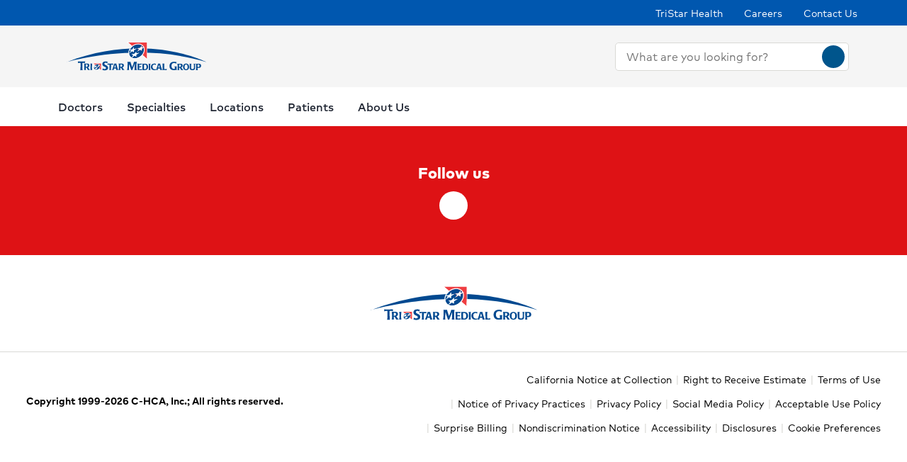

--- FILE ---
content_type: text/html; charset=utf-8
request_url: https://www.tristarmedgroup.com/physicians
body_size: 23532
content:
<!doctype html><html lang="en-US"><head><title data-react-helmet="true">Find a Doctor in Nashville, TN | Tristar Medical Group</title><meta data-react-helmet="true" name="description" content="Looking for a TriStar Medical Group doctor in Middle Tennessee? Search our doctors by specialty, condition, treatment or name."/><meta data-react-helmet="true" name="robots" content="follow, index"/><meta data-react-helmet="true" property="og:title" content="Find a Doctor in Nashville, TN | Tristar Medical Group"/><meta data-react-helmet="true" property="og:description" content="Looking for a TriStar Medical Group doctor in Middle Tennessee? Search our doctors by specialty, condition, treatment or name."/><meta data-react-helmet="true" property="og:url" content="https://www.tristarmedgroup.com/physicians"/><meta data-react-helmet="true" property="og:type" content="Website"/><meta data-react-helmet="true" property="og:site_name" content="Tristar Medical Group"/><meta data-react-helmet="true" name="VirtualFolder" content="/"/><meta data-react-helmet="true" content="GTh7Uvn4Zi-c1iH2PJQKihWcmoa8qKMeKefoeYXuPts" name="google-site-verification"/><script type="text/javascript" src="/ruxitagentjs_ICANQVfqrux_10327251022105625.js" data-dtconfig="rid=RID_-346774839|rpid=-579082980|domain=dpx-xsf-app-nas-phys-eastus2-prod.azurewebsites.net|reportUrl=/rb_bf28165iqg|app=88a6ddeaeb415452|owasp=1|featureHash=ICANQVfqrux|msl=153600|nsfnv=1|rdnt=1|uxrgce=1|cuc=yaqv3i4i|srms=2,2,1,|mel=100000|lastModification=1769024084841|tp=500,50,0|srbbv=2|agentUri=/ruxitagentjs_ICANQVfqrux_10327251022105625.js"></script><link data-react-helmet="true" rel="canonical" href="https://www.tristarmedgroup.com/physicians"/><link data-react-helmet="true" rel="shortcut icon" href="https://www.hcadam.com/api/public/content/f449700540c74ff6bb9d93e41f07340b?v=7fe5cdc2" type="image/x-icon"/><script data-react-helmet="true" type="application/ld+json">{"telephone":"","faxNumber":"","logo":{"url":"https://www.hcadam.com/api/public/content/3a18e177f81945f785aac54c190d39f9?v=88795d06","@type":"ImageObject"},"url":"","contactPoint":[{"@type":"ContactPoint","telephone":"","contactType":""}],"@context":"https://schema.org","@type":"MedicalOrganization","address":{"@type":"PostalAddress","addressLocality":"Brentwood","addressRegion":"TN","postalCode":"37027","streetAddress":"1000 Health Park Dr., Ste. 500"},"image":"","description":"","name":"","sameAs":""}</script><script data-react-helmet="true" src="https://core.secure.ehc.com/util/celebrus.js"></script><meta charset="utf-8"/><meta name="viewport" content="width=device-width,initial-scale=1,shrink-to-fit=no"/><meta name="theme-color" content="#000000"/><link rel="shortcut icon" href="/dist/tristar-physicians/favicon.ico" data-react-helmet="true"/><link href="/dist/tristar-physicians/static/css/neutron.96c5c00c.chunk.css" rel="stylesheet"><link href="/dist/tristar-physicians/static/css/43.d3c3e39c.chunk.css" rel="stylesheet"><link href="/dist/tristar-physicians/static/css/main.9ca933ae.chunk.css" rel="stylesheet"><style data-styled="true" data-styled-version="5.2.1">.eIjdsh i{font-size:large;margin-top:-2px;}/*!sc*/
data-styled.g1[id="sgv10r-0"]{content:"eIjdsh,"}/*!sc*/
.gQkMDz{margin-left:0.15em;}/*!sc*/
data-styled.g3[id="sgv10r-2"]{content:"gQkMDz,"}/*!sc*/
.bGjwUx[target='_blank']:after{content:none;}/*!sc*/
data-styled.g4[id="sc-1dq6yg0-0"]{content:"bGjwUx,"}/*!sc*/
.bInexc[target='_blank']:after{content:none;}/*!sc*/
data-styled.g5[id="sc-1dq6yg0-1"]{content:"bInexc,"}/*!sc*/
.bxwXyK{line-height:22px;}/*!sc*/
.bxwXyK.sky-blue{border:2px solid #0077B5;background-color:#0077B5;border-radius:20px;color:#ffffff;width:auto;}/*!sc*/
.bxwXyK.sky-blue-outline{border:2px solid #0077B5;color:#0077B5;border-radius:20px;width:auto;}/*!sc*/
@media(max-width:calc(576px - 1px)){.bxwXyK{width:100%;}}/*!sc*/
data-styled.g7[id="sc-16svj4v-0"]{content:"bxwXyK,"}/*!sc*/
.fzKBCx{text-align:center;line-height:normal;}/*!sc*/
data-styled.g8[id="sc-15v4scr-0"]{content:"fzKBCx,"}/*!sc*/
.huQdtl{border-bottom:1px solid transparent;}/*!sc*/
data-styled.g9[id="sc-4wiocb-0"]{content:"huQdtl,"}/*!sc*/
.iVoFOM{font-family:HCA-Mark-Medium,sans-serif;font-size:1rem;line-height:26px;-webkit-text-decoration:none;text-decoration:none;}/*!sc*/
.iVoFOM:hover,.iVoFOM:focus{-webkit-text-decoration:none;text-decoration:none;}/*!sc*/
.iVoFOM:hover .sc-4wiocb-0,.iVoFOM:focus .sc-4wiocb-0{border-bottom-color:currentColor;}/*!sc*/
data-styled.g10[id="sc-4wiocb-1"]{content:"iVoFOM,"}/*!sc*/
.fbZA-Da{vertical-align:middle;}/*!sc*/
.fbZA-Da:after{content:'search';}/*!sc*/
.btyeBI{vertical-align:middle;}/*!sc*/
.btyeBI:after{content:'keyboard_arrow_right';}/*!sc*/
.euqMUH{vertical-align:middle;}/*!sc*/
.euqMUH:after{content:'menu';}/*!sc*/
.dHnnHy{vertical-align:middle;}/*!sc*/
data-styled.g13[id="igooal-0"]{content:"fbZA-Da,btyeBI,euqMUH,dHnnHy,"}/*!sc*/
.dhfMAu{overflow-y:auto;}/*!sc*/
data-styled.g17[id="z11enc-0"]{content:"dhfMAu,"}/*!sc*/
.cDNOYw .hca-modal__overlay{background:rgba(0,0,0,0.25);bottom:0;left:0;opacity:0;position:fixed;right:0;top:0;z-index:99998;}/*!sc*/
@media (prefers-reduced-motion:no-preference){.cDNOYw .hca-modal__overlay{-webkit-transition:opacity 200ms ease-in-out;transition:opacity 200ms ease-in-out;}}/*!sc*/
@media (prefers-reduced-motion:reduce){.cDNOYw .hca-modal__overlay{-webkit-transition-property:none;transition-property:none;}}/*!sc*/
.cDNOYw .ReactModal__Overlay--after-open{opacity:1;}/*!sc*/
.cDNOYw .ReactModal__Overlay--before-close{opacity:0;}/*!sc*/
.cDNOYw .hca-modal{border:1px solid rgba(0,0,0,0.2);left:50%;max-height:100%;outline:none;position:absolute;top:50%;-webkit-transform:translate(-50%,-50%);-ms-transform:translate(-50%,-50%);transform:translate(-50%,-50%);z-index:99999;min-height:300px;width:850px;}/*!sc*/
.cDNOYw .hca-modal{height:100%;width:100%;}/*!sc*/
data-styled.g18[id="kn7sg8-0"]{content:"cDNOYw,"}/*!sc*/
.jwLSaM .ReactModal__Content{height:auto;width:75%;}/*!sc*/
@media (max-width:768px){.jwLSaM .ReactModal__Content{width:100%;}}/*!sc*/
.jwLSaM .ReactModal__Content button{right:10px;top:15px;}/*!sc*/
data-styled.g19[id="sc-4h2u9w-0"]{content:"jwLSaM,"}/*!sc*/
*[class*='icon-'],.material-icons,.hca-accordion__trigger:after{max-width:1.5rem !important;overflow:hidden !important;opacity:0 !important;}/*!sc*/
data-styled.g25[id="sc-global-gWmEJC1"]{content:"sc-global-gWmEJC1,"}/*!sc*/
.rtvkg{height:auto;max-width:100%;}/*!sc*/
data-styled.g37[id="f7fox0-0"]{content:"rtvkg,"}/*!sc*/
.jvanSV{font-family:HCA-Mark-Bold,sans-serif;white-space:nowrap;}/*!sc*/
.jvanSV .sc-4wiocb-0{white-space:normal;}/*!sc*/
data-styled.g77[id="sc-17tcd8q-0"]{content:"jvanSV,"}/*!sc*/
.bOOzQl{-webkit-align-items:center;-webkit-box-align:center;-ms-flex-align:center;align-items:center;background-color:#ffffff;color:#004990;border-radius:50%;display:-webkit-inline-box;display:-webkit-inline-flex;display:-ms-inline-flexbox;display:inline-flex;height:40px;-webkit-box-pack:center;-webkit-justify-content:center;-ms-flex-pack:center;justify-content:center;-webkit-text-decoration:none;text-decoration:none;width:40px;}/*!sc*/
.bOOzQl:hover,.bOOzQl:focus{background-color:rgba(255,255,255,0.9);}/*!sc*/
data-styled.g108[id="ivmnfp-0"]{content:"bOOzQl,"}/*!sc*/
.ljPByT{color:#1f2532;font-family:HCA-Mark,sans-serif;font-size:0.875rem;line-height:22px;margin-bottom:5px;border:0;-webkit-clip:rect(0,0,0,0);clip:rect(0,0,0,0);height:1px;margin:-1px;overflow:hidden;padding:0;position:absolute;width:1px;}/*!sc*/
data-styled.g122[id="ejb4ww-1"]{content:"ljPByT,"}/*!sc*/
.bSEezw{display:inline-block;position:relative;}/*!sc*/
.bSEezw .neu-dropdown__content{margin-top:0 !important;-webkit-transition:none;transition:none;}/*!sc*/
data-styled.g137[id="jnhiml-0"]{content:"bSEezw,"}/*!sc*/
.cDnmEq{background-color:#d9d9d6;border:none;display:block;width:0.0625rem;height:100%;margin:0 20px;}/*!sc*/
.ZvhOb{background-color:#d9d9d6;border:none;display:block;height:0.0625rem;margin:20px 0;}/*!sc*/
data-styled.g139[id="sc-1wd0p2u-0"]{content:"cDnmEq,ZvhOb,"}/*!sc*/
.cNsOvm{padding:25px;}/*!sc*/
data-styled.g225[id="sc-13yxict-0"]{content:"cNsOvm,"}/*!sc*/
.fEEpBN{font-family:HCA-Mark-Bold,sans-serif;font-size:0.875rem;line-height:22px;}/*!sc*/
@media(max-width:calc(992px - 1px)){.fEEpBN{margin-bottom:25px;text-align:center;}}/*!sc*/
data-styled.g226[id="sc-13yxict-1"]{content:"fEEpBN,"}/*!sc*/
.fsphvF{list-style:none;margin:0;text-align:center;}/*!sc*/
.fsphvF li{display:inline-block;}/*!sc*/
.fsphvF li + li:before{content:'|';display:inline-block;margin:0 5px;color:#d9d9d6;}/*!sc*/
@media(min-width:992px){.fsphvF:not(.footer__links){text-align:right;}}/*!sc*/
data-styled.g227[id="sc-13yxict-2"]{content:"fsphvF,"}/*!sc*/
.cLWmso{font-family:HCA-Mark,sans-serif;font-size:0.875rem;line-height:26px;}/*!sc*/
.cLWmso:hover,.cLWmso:focus,.cLWmso:active{background-color:transparent;}/*!sc*/
data-styled.g228[id="sc-13yxict-3"]{content:"cLWmso,"}/*!sc*/
.bWcRmX{font-family:HCA-Mark,sans-serif;font-size:0.875rem;line-height:26px;padding:0;min-width:auto;min-height:auto;display:inline;-webkit-text-decoration:none;text-decoration:none;}/*!sc*/
.bWcRmX span{border-bottom:1px solid transparent;}/*!sc*/
.bWcRmX:hover,.bWcRmX:focus,.bWcRmX:active{background-color:transparent;}/*!sc*/
.bWcRmX:hover span,.bWcRmX:focus span,.bWcRmX:active span{border-bottom-color:currentColor;}/*!sc*/
data-styled.g229[id="sc-13yxict-4"]{content:"bWcRmX,"}/*!sc*/
.jbRfLd{border-bottom:1px solid #d9d9d6;padding:40px 0;}/*!sc*/
@media(max-width:calc(992px - 1px)){.jbRfLd{text-align:center;}}/*!sc*/
data-styled.g235[id="sc-13yxict-10"]{content:"jbRfLd,"}/*!sc*/
@media(min-width:992px){.dBrVbO > [class*='col-lg']:first-child{padding-right:30px;}.dBrVbO > [class*='col-lg']:last-child{padding-left:30px;}}/*!sc*/
data-styled.g236[id="sc-13yxict-11"]{content:"dBrVbO,"}/*!sc*/
.jGKHpp{font-family:HCA-Mark-Heavy,sans-serif;font-size:1.375rem;line-height:32px;color:#ffffff;margin-bottom:10px;text-align:center;}/*!sc*/
data-styled.g237[id="sc-13yxict-12"]{content:"jGKHpp,"}/*!sc*/
.fBIFDY{margin:-5px -10px;}/*!sc*/
@media(min-width:576px) and (max-width:calc(768px - 1px)){.fBIFDY{margin-left:auto;margin-right:auto;max-width:280px;-webkit-flex-wrap:wrap;-ms-flex-wrap:wrap;flex-wrap:wrap;}}/*!sc*/
@media(max-width:calc(576px - 1px)){.fBIFDY{margin-left:auto;margin-right:auto;max-width:280px;-webkit-flex-wrap:wrap;-ms-flex-wrap:wrap;flex-wrap:wrap;}}/*!sc*/
data-styled.g238[id="sc-13yxict-13"]{content:"fBIFDY,"}/*!sc*/
.eGFpr{margin:5px 10px;}/*!sc*/
data-styled.g239[id="sc-13yxict-14"]{content:"eGFpr,"}/*!sc*/
@media print{.hBQULu{display:none !important;}}/*!sc*/
data-styled.g242[id="sc-13yxict-17"]{content:"hBQULu,"}/*!sc*/
.chjtLm{display:inline-block;max-height:56px;max-width:300px;width:auto;}/*!sc*/
.chjtLm:focus{outline:1px solid #0057af;outline-offset:2px;}/*!sc*/
data-styled.g243[id="sc-13yxict-18"]{content:"chjtLm,"}/*!sc*/
.moaFb{background-color:#de1215;}/*!sc*/
@media(min-width:992px){.moaFb{padding:50px 0;}}/*!sc*/
@media(max-width:calc(992px - 1px)){.moaFb{padding:40px 0;}}/*!sc*/
data-styled.g244[id="sc-13yxict-19"]{content:"moaFb,"}/*!sc*/
.jFzYDI{margin:30px auto;max-width:130px;}/*!sc*/
data-styled.g245[id="sc-13yxict-20"]{content:"jFzYDI,"}/*!sc*/
.gKsuUb{position:relative;}/*!sc*/
data-styled.g253[id="sc-1005ylk-1"]{content:"gKsuUb,"}/*!sc*/
.efciea{-webkit-align-items:center;-webkit-box-align:center;-ms-flex-align:center;align-items:center;background-color:#0057af;display:-webkit-box;display:-webkit-flex;display:-ms-flexbox;display:flex;min-height:32px;}/*!sc*/
data-styled.g254[id="sc-60ljgs-0"]{content:"efciea,"}/*!sc*/
.iwnNXC{display:inline-block;position:relative;}/*!sc*/
.iwnNXC:focus{outline:1px solid #0057af;outline-offset:2px;}/*!sc*/
.iwnNXC img{width:100%;height:100%;object-fit:contain;}/*!sc*/
data-styled.g259[id="sc-12z9x5i-0"]{content:"iwnNXC,"}/*!sc*/
.leZHcQ{background-color:#f5f5f5;padding:20px 0;}/*!sc*/
data-styled.g260[id="sc-1pp0vzd-0"]{content:"leZHcQ,"}/*!sc*/
.hbLCyZ{max-width:170px;}/*!sc*/
.hbLCyZ:focus{outline:1px solid #0057af;}/*!sc*/
@media(min-width:992px){.hbLCyZ{display:-webkit-box;display:-webkit-flex;display:-ms-flexbox;display:flex;}}/*!sc*/
.hbLCyZ:hover,.hbLCyZ:focus{background:transparent;}/*!sc*/
@media(min-width:992px){.hbLCyZ{max-width:220px;}}/*!sc*/
@media(min-width:992px){.hbLCyZ.with-padding img{padding:10px 0;}}/*!sc*/
data-styled.g265[id="pp26s2-0"]{content:"hbLCyZ,"}/*!sc*/
.fQVZFn{background:transparent;border:0 none;color:#1f2532;padding:0;}/*!sc*/
.fQVZFn:focus{outline:1px solid currentColor;}/*!sc*/
data-styled.g266[id="pp26s2-1"]{content:"fQVZFn,"}/*!sc*/
.cplwcb{text-align:center;}/*!sc*/
data-styled.g267[id="pp26s2-2"]{content:"cplwcb,"}/*!sc*/
.smqsh{display:block;font-family:HCA-Mark-Bold,sans-serif;font-size:1rem;line-height:26px;}/*!sc*/
data-styled.g268[id="pp26s2-3"]{content:"smqsh,"}/*!sc*/
.eVaHII{list-style:none;margin:0;}/*!sc*/
.eVaHII > li{margin-bottom:0;}/*!sc*/
.eVaHII > li:not(:last-child){margin-bottom:0;}/*!sc*/
@media(min-width:992px){.eVaHII{display:-webkit-box;display:-webkit-flex;display:-ms-flexbox;display:flex;}.eVaHII > li + li{margin-left:30px;}.eVaHII > li:empty{display:none;}.eVaHII + div{margin-left:30px;}}/*!sc*/
@media(max-width:calc(992px - 1px)){.eVaHII > li{margin-bottom:20px;}}/*!sc*/
data-styled.g269[id="pp26s2-4"]{content:"eVaHII,"}/*!sc*/
@media(min-width:992px){.dyNwqS{color:#ffffff;font-family:HCA-Mark,sans-serif;font-size:0.875rem;line-height:26px;}}/*!sc*/
@media(max-width:calc(992px - 1px)){.dyNwqS{color:#1f2532;font-family:HCA-Mark,sans-serif;font-size:1.125rem;line-height:26px;}}/*!sc*/
.dyNwqS:hover,.dyNwqS:focus{background:transparent;}/*!sc*/
data-styled.g270[id="pp26s2-5"]{content:"dyNwqS,"}/*!sc*/
.cqXQxF.neu-button{padding:0;min-width:auto;width:32px;min-height:auto;height:32px;line-height:1;}/*!sc*/
data-styled.g333[id="sc-1swg64h-0"]{content:"cqXQxF,"}/*!sc*/
.ecyuKt{width:100%;}/*!sc*/
.ecyuKt .sc-1ki8vrs-0{padding:10px 0;max-height:550px;overflow-y:auto;}/*!sc*/
data-styled.g361[id="sc-1epoajo-5"]{content:"ecyuKt,"}/*!sc*/
.hrfZAM{display:block;margin:0;padding:0 15px;width:100%;border:none;outline:none;-webkit-box-flex:1;-webkit-flex-grow:1;-ms-flex-positive:1;flex-grow:1;background-color:inherit;color:inherit;border-radius:inherit;}/*!sc*/
.hrfZAM[placeholder]{overflow:hidden;text-overflow:ellipsis;text-wrap:nowrap;}/*!sc*/
.hrfZAM:-webkit-autofill,.hrfZAM:-webkit-autofill:focus{box-shadow:0px 10px 16px 0px rgba(31,37,50,0.15);-webkit-text-fill-color:inherit;}/*!sc*/
data-styled.g366[id="sc-11zduun-0"]{content:"hrfZAM,"}/*!sc*/
.kayCbc.neu-input__field{padding:0;padding-right:5px;}/*!sc*/
.kayCbc.neu-input__field:focus-within{border:0.063rem solid #007fbe;outline:none;}/*!sc*/
.kayCbc.neu-input__field.neu-input__field--disabled{background-color:#bcbcbc;border-color:#bcbcbc;color:#54575a;}/*!sc*/
.kayCbc.neu-input__field.neu-input__field--disabled:focus-within,.kayCbc.neu-input__field.neu-input__field--disabled:hover{border-color:#bcbcbc;}/*!sc*/
.kayCbc.neu-input__field.neu-input__field--disabled .sc-11zduun-0{cursor:not-allowed;}/*!sc*/
.kayCbc.neu-input__field.neu-input__field--error{border:0.125rem solid #ce2130;}/*!sc*/
data-styled.g367[id="sc-11zduun-1"]{content:"kayCbc,"}/*!sc*/
.dNkNxf{-webkit-flex-shrink:0;-ms-flex-negative:0;flex-shrink:0;min-width:30px;}/*!sc*/
data-styled.g368[id="sc-11zduun-2"]{content:"dNkNxf,"}/*!sc*/
@media(min-width:992px){.fwLlUn{width:330px;}}/*!sc*/
data-styled.g932[id="sc-1wxtkc0-0"]{content:"fwLlUn,"}/*!sc*/
.gBElQG span{margin-top:0;}/*!sc*/
@media(max-width:calc(992px - 1px)){.gBElQG span{margin-top:-2px;}}/*!sc*/
@media(min-width:992px){}/*!sc*/
data-styled.g934[id="sc-8r9iao-0"]{content:"gBElQG,"}/*!sc*/
@media(max-width:calc(992px - 1px)){.fBeFbh{display:none;}}/*!sc*/
data-styled.g936[id="sc-15qvwfy-1"]{content:"fBeFbh,"}/*!sc*/
.kJINOg{-webkit-align-items:center;-webkit-box-align:center;-ms-flex-align:center;align-items:center;padding:5px 0;}/*!sc*/
data-styled.g937[id="sc-15qvwfy-2"]{content:"kJINOg,"}/*!sc*/
@media(max-width:calc(992px - 1px)){.eroWWr{display:none;}}/*!sc*/
data-styled.g938[id="sc-1pv3334-0"]{content:"eroWWr,"}/*!sc*/
.eGPVTK > * + *{margin-left:30px;}/*!sc*/
data-styled.g939[id="sc-1pv3334-1"]{content:"eGPVTK,"}/*!sc*/
.gjJuUk{background-color:#ffffff;min-height:55px;}/*!sc*/
@media(max-width:calc(992px - 1px)){.gjJuUk{display:none;}}/*!sc*/
data-styled.g940[id="sc-1pv3334-2"]{content:"gjJuUk,"}/*!sc*/
.kvqrca{display:inline-block;}/*!sc*/
@media(min-width:992px){.kvqrca{border-bottom:4px solid transparent;color:#1f2532;min-height:55px;padding:15px 0 10px;font-family:HCA-Mark-Medium,sans-serif;font-size:1rem;line-height:26px;}.kvqrca > span{border:0 none;}.kvqrca:hover,.kvqrca:focus,.kvqrca[aria-expanded='true']{border-bottom-color:#de1215;}}/*!sc*/
@media(max-width:calc(992px - 1px)){.kvqrca{color:#1f2532;font-family:HCA-Mark-Bold,sans-serif;font-size:1.375rem;line-height:32px;padding:20px 0;}}/*!sc*/
.kvqrca:hover,.kvqrca:focus{background:transparent;}/*!sc*/
data-styled.g942[id="sc-17833kl-0"]{content:"kvqrca,"}/*!sc*/
.ermZlk{padding-left:30px;}/*!sc*/
data-styled.g943[id="sc-17833kl-1"]{content:"ermZlk,"}/*!sc*/
.hDTIxP{list-style:none;margin:0;padding:0;}/*!sc*/
.hDTIxP > li + li{margin-top:15px;}/*!sc*/
data-styled.g944[id="sc-17833kl-2"]{content:"hDTIxP,"}/*!sc*/
.hTfAEW{font-family:HCA-Mark-Bold,sans-serif;font-size:1rem;line-height:26px;}/*!sc*/
.hTfAEW:hover,.hTfAEW:focus{background:transparent;}/*!sc*/
data-styled.g946[id="sc-17833kl-4"]{content:"hTfAEW,"}/*!sc*/
.difzW{left:-20px;position:absolute;top:0;}/*!sc*/
data-styled.g947[id="sc-17833kl-5"]{content:"difzW,"}/*!sc*/
.eblzKf{background-color:#ffffff;border-top:1px solid #d9d9d6;box-shadow:0px 2px 4px 0px rgba(31,37,50,0.2);display:none;left:0;padding:40px 0;position:absolute;top:100%;width:100%;z-index:2000;max-height:50vh;overflow:auto;overflow-x:hidden;-webkit-scroll-padding:40px 0;-moz-scroll-padding:40px 0;-ms-scroll-padding:40px 0;scroll-padding:40px 0;}/*!sc*/
@media not all and (min-resolution:0.001dpcm){.eblzKf::-webkit-scrollbar{width:7px;}.eblzKf::-webkit-scrollbar-thumb{border-radius:4px;background:rgba(0,0,0,1);opacity:50%;}}/*!sc*/
.eblzKf.show{display:block;}/*!sc*/
data-styled.g950[id="sc-17833kl-8"]{content:"eblzKf,"}/*!sc*/
.ioGcgN{color:#1f2532;font-family:HCA-Mark-Bold,sans-serif;font-size:1.375rem;line-height:32px;display:inline-block;}/*!sc*/
.ioGcgN:hover,.ioGcgN:focus{background:transparent;}/*!sc*/
data-styled.g951[id="sc-17833kl-9"]{content:"ioGcgN,"}/*!sc*/
.fEjHhk{margin-bottom:40px;}/*!sc*/
data-styled.g952[id="sc-17833kl-10"]{content:"fEjHhk,"}/*!sc*/
.jgOfgm{background:transparent;border:0 none;cursor:pointer;border-bottom:4px solid transparent;color:#1f2532;min-height:55px;padding:15px 0 10px;font-family:HCA-Mark-Medium,sans-serif;font-size:1rem;line-height:26px;}/*!sc*/
.jgOfgm > span{border:0 none;}/*!sc*/
.jgOfgm:hover,.jgOfgm:focus,.jgOfgm[aria-expanded='true']{border-bottom-color:#de1215;}/*!sc*/
.jgOfgm:hover,.jgOfgm:focus{background:transparent;}/*!sc*/
data-styled.g953[id="sc-17833kl-11"]{content:"jgOfgm,"}/*!sc*/
.nRROd{list-style:none;}/*!sc*/
.nRROd > li{margin-bottom:0;}/*!sc*/
.nRROd > li:not(:last-child){margin-bottom:0;}/*!sc*/
@media(min-width:1200px){.nRROd{margin:0 -17px;}.nRROd > li{padding:0 17px;}}/*!sc*/
@media(min-width:992px) and (max-width:calc(1200px - 1px)){.nRROd{-webkit-box-pack:justify;-webkit-justify-content:space-between;-ms-flex-pack:justify;justify-content:space-between;}}/*!sc*/
@media(max-width:calc(992px - 1px)){.nRROd{margin-bottom:20px;}.nRROd li{border-bottom:1px solid #d9d9d6;}}/*!sc*/
data-styled.g959[id="sc-17833kl-17"]{content:"nRROd,"}/*!sc*/
.fGSotG{position:relative;}/*!sc*/
data-styled.g964[id="sc-15w94hy-0"]{content:"fGSotG,"}/*!sc*/
.jUoZWR.neu-mobile-nav__top-bar{min-height:70px;padding-left:15px;padding-right:15px;position:relative;z-index:2100;}/*!sc*/
data-styled.g965[id="sc-15w94hy-1"]{content:"jUoZWR,"}/*!sc*/
.ctYCIt{background:transparent;border:0 none;color:#1f2532;padding:0;}/*!sc*/
.ctYCIt:focus{outline:1px solid currentColor;}/*!sc*/
data-styled.g968[id="sc-15w94hy-4"]{content:"ctYCIt,"}/*!sc*/
@media print{.hLONKi{display:none !important;}}/*!sc*/
data-styled.g972[id="sc-1yp3htl-0"]{content:"hLONKi,"}/*!sc*/
.neu-dropdown--tab .neu-input button{position:relative;width:100%;height:auto;margin:0;border-radius:initial;}/*!sc*/
.kn7sg8-0 .hca-modal:before{bottom:auto;}/*!sc*/
div.hca-modal:before{z-index:3001;}/*!sc*/
div.hca-modal-dialog{z-index:3002;}/*!sc*/
data-styled.g1508[id="sc-global-epdlim1"]{content:"sc-global-epdlim1,"}/*!sc*/
@media(max-width:calc(992px - 1px)){.kTlhNx{overflow-x:hidden;}}/*!sc*/
data-styled.g1518[id="sc-1ti35n6-0"]{content:"kTlhNx,"}/*!sc*/
.eBkmyk{position:absolute;padding:5px;height:1px;width:1px;-webkit-clip:rect(1px,1px,1px,1px);clip:rect(1px,1px,1px,1px);z-index:1;}/*!sc*/
.eBkmyk:focus{background-color:#ffffff;height:auto;width:auto;-webkit-clip:auto;clip:auto;}/*!sc*/
data-styled.g1884[id="n3nl7v-0"]{content:"eBkmyk,"}/*!sc*/
html{-webkit-scroll-padding-top:0px;-moz-scroll-padding-top:0px;-ms-scroll-padding-top:0px;scroll-padding-top:0px;}/*!sc*/
data-styled.g1886[id="sc-global-gWmEJC2"]{content:"sc-global-gWmEJC2,"}/*!sc*/
</style></head><body><noscript>You need to enable JavaScript to run this app.</noscript><div id="root"><div class=""><div id="eb-styles" style="display:contents;--color-brand-primary-dark:#004990;--color-brand-primary-darker:#0057af;--color-brand-secondary-base:#de1215;--color-brand-secondary-dark:#c6222f;--color-brand-secondary-light:#efefef;--component-button-primary-darker-background-color:#0057af;--component-button-secondary-background-color:#de1215;--component-button-secondary-base-background-color:#de1215;--component-button-outline-secondary-background-color:#de1215;--component-map-pin-background-color:#004990;--component-map-pin-selected-background-color:#BE552E;--component-button-secondary-hover-background-color:#8e0b0d;--component-button-outline-secondary-hover-background-color:#fce7e8;--component-button-primary-darker-hover-background-color:#003870;--component-button-secondary-base-hover-background-color:#8e0b0d;--color-background-primary-dark:#03173E"><div class="" style="position:fixed;top:0;left:0;height:7px;background:transparent;z-index:99999999999;width:100%"><div class="" style="height:100%;background:#de1215;transition:all 500ms ease;width:0%;border-top:1px solid #ffffff;border-bottom:1px solid #ffffff"><div style="box-shadow:none;width:5%;opacity:1;position:absolute;height:100%;transition:all 500ms ease;transform:rotate(3deg) translate(0px, -4px);left:-10rem"></div></div></div><div data-test-id="OrganizationSchema"></div><a href="#maincontent" class="sc-1dq6yg0-0 bGjwUx sc-4wiocb-1 sc-4wiocb-2 n3nl7v-0 iVoFOM eBkmyk"><span class="sc-4wiocb-0 huQdtl">Skip to Content</span></a><header><div data-test-id="Header" class="sc-1yp3htl-0 hLONKi"><div class="sc-1005ylk-0"><div class="sc-1005ylk-1 gKsuUb"><div class="sc-60ljgs-0 efciea sc-15qvwfy-1 fBeFbh"><div class="container"><div class="row align-items-center"><div class="sc-15qvwfy-2 kJINOg d-flex justify-content-end col-lg"><ul class="pp26s2-4 eVaHII"><li><a href="https://tristarhealth.com/" class="sc-1dq6yg0-0 bGjwUx sc-4wiocb-1 sc-4wiocb-2 pp26s2-5 iVoFOM dyNwqS cdp-util-nav" target="_blank" rel="noopener noreferrer"><span class="sc-4wiocb-0 huQdtl">TriStar Health</span></a></li><li><a href="https://careers.hcahealthcare.com/pages/physicians-and-advanced-practice-providers" class="sc-1dq6yg0-0 bGjwUx sc-4wiocb-1 sc-4wiocb-2 pp26s2-5 iVoFOM dyNwqS cdp-util-nav" target="_blank" rel="noopener noreferrer"><span class="sc-4wiocb-0 huQdtl">Careers</span></a></li><li><a target="" class="sc-1dq6yg0-1 bInexc sc-4wiocb-1 sc-4wiocb-2 pp26s2-5 iVoFOM dyNwqS cdp-util-nav" href="/contact-us"><span class="sc-4wiocb-0 huQdtl">Contact Us</span></a></li></ul></div></div></div></div><div class="sc-1pp0vzd-0 leZHcQ sc-1pv3334-0 eroWWr"><div class="container"><div class="row align-items-center"><div class="col-md-4"><div><a class="sc-12z9x5i-0 pp26s2-0 iwnNXC hbLCyZ cdp-util-nav undefined" href="/?sc_lang=en-US"><img alt="TriStar Medical Group" width="" height="" class="f7fox0-0 rtvkg" loading="eager" src="https://www.hcadam.com/api/public/content/3a18e177f81945f785aac54c190d39f9?v=88795d06"/></a></div></div><div class="col-md-8"><div class="sc-1pv3334-1 eGPVTK d-flex justify-content-end align-items-center"><form class="sc-1wxtkc0-0 sc-8r9iao-0 fwLlUn gBElQG"><div class="jnhiml-0 bSEezw neu-dropdown--tab sc-1epoajo-5 ecyuKt"><label for="typeahead-input-search-5088" class="ejb4ww-1 ljPByT neu-input__label">Search Tristar Medical Group</label><div class="sc-11zduun-1 kayCbc neu-input__field d-flex justify-content-between"><input aria-expanded="false" id="typeahead-input-search-5088" aria-haspopup="listbox" aria-controls="typeahead-input-search-5088" name="query" placeholder="What are you looking for?" role="combobox" aria-autocomplete="list" autoComplete="off" class="sc-11zduun-0 hrfZAM"/><div class="sc-11zduun-2 dNkNxf d-flex align-items-center justify-content-center"><button aria-label="Search" type="submit" class="sc-16svj4v-0 bxwXyK sc-15v4scr-0 fzKBCx sc-1swg64h-0 cqXQxF neu-button neu-button--primary neu-button--raised kind-primary"><i class="igooal-0 fbZA-Da button-icon material-icons" aria-hidden="true"></i></button></div></div></div></form></div></div></div></div></div><nav aria-label="Mega menu" class="sc-1pv3334-2 gjJuUk"><div class="container"><ul class="sc-17833kl-17 nRROd d-lg-flex align-items-lg-center"><li><a class="sc-1dq6yg0-1 bInexc sc-4wiocb-1 sc-4wiocb-2 sc-17833kl-0 iVoFOM kvqrca cdp-global-nav" href="/physicians"><span class="sc-4wiocb-0 huQdtl">Doctors</span></a></li><li><div class="dropdown-item"><button class="sc-17833kl-11 jgOfgm cdp-global-nav" aria-expanded="false" aria-haspopup="false" type="button">Specialties</button><div class="sc-17833kl-8 eblzKf"><div class="container"><div class="sc-17833kl-10 fEjHhk d-flex justify-content-between"><a class="sc-1dq6yg0-1 bInexc sc-4wiocb-1 sc-4wiocb-2 sc-17tcd8q-0 sc-17833kl-9 iVoFOM jvanSV ioGcgN cdp-global-nav" href="/specialties"><span class="sc-4wiocb-0 huQdtl">Specialties</span><span class="sgv10r-0 sgv10r-2 eIjdsh gQkMDz"><i class="igooal-0 btyeBI material-icons" aria-hidden="true"></i></span></a></div><div class="row"><div class="sc-17833kl-1 col-lg-4"><ul class="sc-17833kl-2 hDTIxP"><li><a class="sc-1dq6yg0-1 bInexc sc-4wiocb-1 sc-4wiocb-2 sc-17833kl-4 iVoFOM hTfAEW cdp-global-nav" href="/specialties/cardiology"><span class="sc-4wiocb-0 huQdtl">Cardiology</span></a></li><li><a class="sc-1dq6yg0-1 bInexc sc-4wiocb-1 sc-4wiocb-2 sc-17833kl-4 iVoFOM hTfAEW cdp-global-nav" href="/specialties/endocrinology"><span class="sc-4wiocb-0 huQdtl">Endocrinology</span></a></li><li><a class="sc-1dq6yg0-1 bInexc sc-4wiocb-1 sc-4wiocb-2 sc-17833kl-4 iVoFOM hTfAEW cdp-global-nav" href="/specialties/gastroenterology"><span class="sc-4wiocb-0 huQdtl">Gastroenterology</span></a></li><li><a class="sc-1dq6yg0-1 bInexc sc-4wiocb-1 sc-4wiocb-2 sc-17833kl-4 iVoFOM hTfAEW cdp-global-nav" href="/specialties/infectious-disease"><span class="sc-4wiocb-0 huQdtl">Infectious Disease</span></a></li><li><a class="sc-1dq6yg0-1 bInexc sc-4wiocb-1 sc-4wiocb-2 sc-17833kl-4 iVoFOM hTfAEW cdp-global-nav" href="/specialties/neurological-care"><span class="sc-4wiocb-0 huQdtl">Neurological Care</span></a></li></ul></div><div class="sc-17833kl-1 ermZlk col-lg-4"><hr type="vertical" aria-hidden="true" class="sc-1wd0p2u-0 sc-17833kl-5 cDnmEq difzW"/><ul class="sc-17833kl-2 hDTIxP"><li><a class="sc-1dq6yg0-1 bInexc sc-4wiocb-1 sc-4wiocb-2 sc-17833kl-4 iVoFOM hTfAEW cdp-global-nav" href="/specialties/oncology"><span class="sc-4wiocb-0 huQdtl">Oncology</span></a></li><li><a class="sc-1dq6yg0-1 bInexc sc-4wiocb-1 sc-4wiocb-2 sc-17833kl-4 iVoFOM hTfAEW cdp-global-nav" href="/specialties/orthopedic-care"><span class="sc-4wiocb-0 huQdtl">Orthopedic Care</span></a></li><li><a class="sc-1dq6yg0-1 bInexc sc-4wiocb-1 sc-4wiocb-2 sc-17833kl-4 iVoFOM hTfAEW cdp-global-nav" href="/specialties/pediatrics"><span class="sc-4wiocb-0 huQdtl">Pediatrics</span></a></li><li><a class="sc-1dq6yg0-1 bInexc sc-4wiocb-1 sc-4wiocb-2 sc-17833kl-4 iVoFOM hTfAEW cdp-global-nav" href="/specialties/primary-care"><span class="sc-4wiocb-0 huQdtl">Primary Care</span></a></li></ul></div><div class="sc-17833kl-1 ermZlk col-lg-4"><hr type="vertical" aria-hidden="true" class="sc-1wd0p2u-0 sc-17833kl-5 cDnmEq difzW"/><ul class="sc-17833kl-2 hDTIxP"><li><a class="sc-1dq6yg0-1 bInexc sc-4wiocb-1 sc-4wiocb-2 sc-17833kl-4 iVoFOM hTfAEW cdp-global-nav" href="/specialties/pulmonary-care"><span class="sc-4wiocb-0 huQdtl">Pulmonary Care</span></a></li><li><a class="sc-1dq6yg0-1 bInexc sc-4wiocb-1 sc-4wiocb-2 sc-17833kl-4 iVoFOM hTfAEW cdp-global-nav" href="/specialties/sleep-disorders"><span class="sc-4wiocb-0 huQdtl">Sleep Disorders</span></a></li><li><a class="sc-1dq6yg0-1 bInexc sc-4wiocb-1 sc-4wiocb-2 sc-17833kl-4 iVoFOM hTfAEW cdp-global-nav" href="/specialties/surgery"><span class="sc-4wiocb-0 huQdtl">Surgery</span></a></li><li><a class="sc-1dq6yg0-1 bInexc sc-4wiocb-1 sc-4wiocb-2 sc-17833kl-4 iVoFOM hTfAEW cdp-global-nav" href="/specialties/womens-care"><span class="sc-4wiocb-0 huQdtl">Women&#x27;s Care</span></a></li></ul></div></div></div></div></div></li><li><div class="dropdown-item"><button class="sc-17833kl-11 jgOfgm cdp-global-nav" aria-expanded="false" aria-haspopup="false" type="button">Locations</button><div class="sc-17833kl-8 eblzKf"><div class="container"><div class="sc-17833kl-10 fEjHhk d-flex justify-content-between"><a class="sc-1dq6yg0-1 bInexc sc-4wiocb-1 sc-4wiocb-2 sc-17tcd8q-0 sc-17833kl-9 iVoFOM jvanSV ioGcgN cdp-global-nav" href="/locations"><span class="sc-4wiocb-0 huQdtl">Locations</span><span class="sgv10r-0 sgv10r-2 eIjdsh gQkMDz"><i class="igooal-0 btyeBI material-icons" aria-hidden="true"></i></span></a></div><div class="row"><div class="sc-17833kl-1 col-lg-4"><ul class="sc-17833kl-2 hDTIxP"><li><a href="https://www.tristarmedgroup.com/locations?address=Antioch%2C%20Nashville%2C%20TN%2C%20USA&amp;radius=3" class="sc-1dq6yg0-0 bGjwUx sc-4wiocb-1 sc-4wiocb-2 sc-17833kl-4 iVoFOM hTfAEW cdp-global-nav"><span class="sc-4wiocb-0 huQdtl">Antioch</span></a></li><li><a href="https://www.tristarmedgroup.com/locations?address=Ashland%20City%2C%20TN%2C%20USA&amp;radius=5" class="sc-1dq6yg0-0 bGjwUx sc-4wiocb-1 sc-4wiocb-2 sc-17833kl-4 iVoFOM hTfAEW cdp-global-nav"><span class="sc-4wiocb-0 huQdtl">Ashland City</span></a></li><li><a href="https://www.tristarmedgroup.com/locations?address=Bowling%20Green%2C%20KY%2C%20USA&amp;radius=5" class="sc-1dq6yg0-0 bGjwUx sc-4wiocb-1 sc-4wiocb-2 sc-17833kl-4 iVoFOM hTfAEW cdp-global-nav"><span class="sc-4wiocb-0 huQdtl">Bowling Green</span></a></li><li><a href="https://www.tristarmedgroup.com/locations?address=Brentwood%2C%20TN%2C%20USA&amp;radius=5" class="sc-1dq6yg0-0 bGjwUx sc-4wiocb-1 sc-4wiocb-2 sc-17833kl-4 iVoFOM hTfAEW cdp-global-nav"><span class="sc-4wiocb-0 huQdtl">Brentwood</span></a></li><li><a href="https://www.tristarmedgroup.com/locations?address=Chattanooga%2C%20TN%2C%20USA&amp;radius=10" class="sc-1dq6yg0-0 bGjwUx sc-4wiocb-1 sc-4wiocb-2 sc-17833kl-4 iVoFOM hTfAEW cdp-global-nav"><span class="sc-4wiocb-0 huQdtl">Chattanooga</span></a></li><li><a href="https://www.tristarmedgroup.com/locations?address=Dickson%2C%20TN%2C%20USA&amp;radius=5" class="sc-1dq6yg0-0 bGjwUx sc-4wiocb-1 sc-4wiocb-2 sc-17833kl-4 iVoFOM hTfAEW cdp-global-nav"><span class="sc-4wiocb-0 huQdtl">Dickson</span></a></li><li><a href="https://www.tristarmedgroup.com/locations?address=Franklin%2C%20TN%2C%20USA&amp;radius=5" class="sc-1dq6yg0-0 bGjwUx sc-4wiocb-1 sc-4wiocb-2 sc-17833kl-4 iVoFOM hTfAEW cdp-global-nav"><span class="sc-4wiocb-0 huQdtl">Franklin</span></a></li><li><a href="https://www.tristarmedgroup.com/locations?address=Gallatin%2C%20TN%2C%20USA&amp;radius=5" class="sc-1dq6yg0-0 bGjwUx sc-4wiocb-1 sc-4wiocb-2 sc-17833kl-4 iVoFOM hTfAEW cdp-global-nav"><span class="sc-4wiocb-0 huQdtl">Gallatin</span></a></li></ul></div><div class="sc-17833kl-1 ermZlk col-lg-4"><hr type="vertical" aria-hidden="true" class="sc-1wd0p2u-0 sc-17833kl-5 cDnmEq difzW"/><ul class="sc-17833kl-2 hDTIxP"><li><a href="https://www.tristarmedgroup.com/locations?address=Goodlettsville%2C%20TN%2C%20USA&amp;radius=5" class="sc-1dq6yg0-0 bGjwUx sc-4wiocb-1 sc-4wiocb-2 sc-17833kl-4 iVoFOM hTfAEW cdp-global-nav"><span class="sc-4wiocb-0 huQdtl">Goodlettsville</span></a></li><li><a href="https://www.tristarmedgroup.com/locations?address=Greenbrier%2C%20TN%2C%20USA&amp;radius=5" class="sc-1dq6yg0-0 bGjwUx sc-4wiocb-1 sc-4wiocb-2 sc-17833kl-4 iVoFOM hTfAEW cdp-global-nav"><span class="sc-4wiocb-0 huQdtl">Greenbrier</span></a></li><li><a href="https://www.tristarmedgroup.com/locations?address=Hendersonville%2C%20TN%2C%20USA&amp;radius=5" class="sc-1dq6yg0-0 bGjwUx sc-4wiocb-1 sc-4wiocb-2 sc-17833kl-4 iVoFOM hTfAEW cdp-global-nav"><span class="sc-4wiocb-0 huQdtl">Hendersonville</span></a></li><li><a href="https://www.tristarmedgroup.com/locations?address=Hermitage%2C%20TN%2C%20USA&amp;radius=5" class="sc-1dq6yg0-0 bGjwUx sc-4wiocb-1 sc-4wiocb-2 sc-17833kl-4 iVoFOM hTfAEW cdp-global-nav"><span class="sc-4wiocb-0 huQdtl">Hermitage</span></a></li><li><a href="https://www.tristarmedgroup.com/locations?address=Kingston%20Springs%2C%20TN%2C%20USA&amp;radius=5" class="sc-1dq6yg0-0 bGjwUx sc-4wiocb-1 sc-4wiocb-2 sc-17833kl-4 iVoFOM hTfAEW cdp-global-nav"><span class="sc-4wiocb-0 huQdtl">Kingston Springs</span></a></li><li><a href="https://www.tristarmedgroup.com/locations?address=Lafayette%2C%20TN%2C%20USA&amp;radius=5" class="sc-1dq6yg0-0 bGjwUx sc-4wiocb-1 sc-4wiocb-2 sc-17833kl-4 iVoFOM hTfAEW cdp-global-nav"><span class="sc-4wiocb-0 huQdtl">Lafayette</span></a></li><li><a href="https://www.tristarmedgroup.com/locations?address=Lawrenceburg%2C%20TN%2C%20USA&amp;radius=5" class="sc-1dq6yg0-0 bGjwUx sc-4wiocb-1 sc-4wiocb-2 sc-17833kl-4 iVoFOM hTfAEW cdp-global-nav"><span class="sc-4wiocb-0 huQdtl">Lawrenceburg</span></a></li><li><a href="https://www.tristarmedgroup.com/locations?address=Lebanon%2C%20TN%2C%20USA&amp;radius=5" class="sc-1dq6yg0-0 bGjwUx sc-4wiocb-1 sc-4wiocb-2 sc-17833kl-4 iVoFOM hTfAEW cdp-global-nav"><span class="sc-4wiocb-0 huQdtl">Lebanon</span></a></li></ul></div><div class="sc-17833kl-1 ermZlk col-lg-4"><hr type="vertical" aria-hidden="true" class="sc-1wd0p2u-0 sc-17833kl-5 cDnmEq difzW"/><ul class="sc-17833kl-2 hDTIxP"><li><a href="https://www.tristarmedgroup.com/locations?address=Manchester%2C%20TN%2C%20USA&amp;radius=5" class="sc-1dq6yg0-0 bGjwUx sc-4wiocb-1 sc-4wiocb-2 sc-17833kl-4 iVoFOM hTfAEW cdp-global-nav"><span class="sc-4wiocb-0 huQdtl">Manchester</span></a></li><li><a href="https://www.tristarmedgroup.com/locations?address=Nashville%2C%20TN%2C%20USA&amp;radius=6" class="sc-1dq6yg0-0 bGjwUx sc-4wiocb-1 sc-4wiocb-2 sc-17833kl-4 iVoFOM hTfAEW cdp-global-nav"><span class="sc-4wiocb-0 huQdtl">Nashville</span></a></li><li><a href="https://www.tristarmedgroup.com/locations?address=Pleasant%20View%2C%20TN%2C%20USA&amp;radius=5" class="sc-1dq6yg0-0 bGjwUx sc-4wiocb-1 sc-4wiocb-2 sc-17833kl-4 iVoFOM hTfAEW cdp-global-nav"><span class="sc-4wiocb-0 huQdtl">Pleasant View</span></a></li><li><a href="https://www.tristarmedgroup.com/locations?address=Portland%2C%20TN%2C%20USA&amp;radius=5" class="sc-1dq6yg0-0 bGjwUx sc-4wiocb-1 sc-4wiocb-2 sc-17833kl-4 iVoFOM hTfAEW cdp-global-nav"><span class="sc-4wiocb-0 huQdtl">Portland</span></a></li><li><a href="https://www.tristarmedgroup.com/locations?address=Smyrna%2C%20TN%2C%20USA&amp;radius=5" class="sc-1dq6yg0-0 bGjwUx sc-4wiocb-1 sc-4wiocb-2 sc-17833kl-4 iVoFOM hTfAEW cdp-global-nav"><span class="sc-4wiocb-0 huQdtl">Smyrna</span></a></li><li><a href="https://www.tristarmedgroup.com/locations?address=Spring%20Hill%2C%20TN%2C%20USA&amp;radius=5" class="sc-1dq6yg0-0 bGjwUx sc-4wiocb-1 sc-4wiocb-2 sc-17833kl-4 iVoFOM hTfAEW cdp-global-nav"><span class="sc-4wiocb-0 huQdtl">Spring Hill</span></a></li><li><a href="https://www.tristarmedgroup.com/locations?address=Springfield%2C%20TN%2C%20USA&amp;radius=5" class="sc-1dq6yg0-0 bGjwUx sc-4wiocb-1 sc-4wiocb-2 sc-17833kl-4 iVoFOM hTfAEW cdp-global-nav"><span class="sc-4wiocb-0 huQdtl">Springfield</span></a></li><li><a href="https://www.tristarmedgroup.com/locations?address=White%20House%2C%20TN%2C%20USA&amp;radius=5" class="sc-1dq6yg0-0 bGjwUx sc-4wiocb-1 sc-4wiocb-2 sc-17833kl-4 iVoFOM hTfAEW cdp-global-nav"><span class="sc-4wiocb-0 huQdtl">White House</span></a></li></ul></div></div></div></div></div></li><li><div class="dropdown-item"><button class="sc-17833kl-11 jgOfgm cdp-global-nav" aria-expanded="false" aria-haspopup="false" type="button">Patients</button><div class="sc-17833kl-8 eblzKf"><div class="container"><div class="sc-17833kl-10 fEjHhk d-flex justify-content-between"><a class="sc-1dq6yg0-1 bInexc sc-4wiocb-1 sc-4wiocb-2 sc-17tcd8q-0 sc-17833kl-9 iVoFOM jvanSV ioGcgN cdp-global-nav" href="/patient-resources"><span class="sc-4wiocb-0 huQdtl">Patients</span><span class="sgv10r-0 sgv10r-2 eIjdsh gQkMDz"><i class="igooal-0 btyeBI material-icons" aria-hidden="true"></i></span></a></div><div class="row"><div class="sc-17833kl-1 col-lg-4"><ul class="sc-17833kl-2 hDTIxP"><li><a class="sc-1dq6yg0-1 bInexc sc-4wiocb-1 sc-4wiocb-2 sc-17833kl-4 iVoFOM hTfAEW cdp-global-nav" href="/patient-resources/accepted-insurance"><span class="sc-4wiocb-0 huQdtl">Accepted Insurance</span></a></li><li><a class="sc-1dq6yg0-1 bInexc sc-4wiocb-1 sc-4wiocb-2 sc-17833kl-4 iVoFOM hTfAEW cdp-global-nav" href="/patient-resources/make-a-payment"><span class="sc-4wiocb-0 huQdtl">Make a Payment</span></a></li><li><a class="sc-1dq6yg0-1 bInexc sc-4wiocb-1 sc-4wiocb-2 sc-17833kl-4 iVoFOM hTfAEW cdp-global-nav" href="/patient-resources/managing-your-care-with-health-portal"><span class="sc-4wiocb-0 huQdtl">Patient Portal</span></a></li></ul></div><div class="sc-17833kl-1 ermZlk col-lg-4"><hr type="vertical" aria-hidden="true" class="sc-1wd0p2u-0 sc-17833kl-5 cDnmEq difzW"/><ul class="sc-17833kl-2 hDTIxP"><li><a class="sc-1dq6yg0-1 bInexc sc-4wiocb-1 sc-4wiocb-2 sc-17833kl-4 iVoFOM hTfAEW cdp-global-nav" href="/patient-resources/medical-records"><span class="sc-4wiocb-0 huQdtl">Medical Records</span></a></li><li><a class="sc-1dq6yg0-1 bInexc sc-4wiocb-1 sc-4wiocb-2 sc-17833kl-4 iVoFOM hTfAEW cdp-global-nav" href="/patient-resources/medicare-annual-wellness-visits"><span class="sc-4wiocb-0 huQdtl">Medicare Annual Wellness Visits</span></a></li><li><a class="sc-1dq6yg0-1 bInexc sc-4wiocb-1 sc-4wiocb-2 sc-17833kl-4 iVoFOM hTfAEW cdp-global-nav" href="/patient-resources/patient-forms"><span class="sc-4wiocb-0 huQdtl">Patient Forms</span></a></li></ul></div><div class="sc-17833kl-1 ermZlk col-lg-4"><hr type="vertical" aria-hidden="true" class="sc-1wd0p2u-0 sc-17833kl-5 cDnmEq difzW"/><ul class="sc-17833kl-2 hDTIxP"><li><a class="sc-1dq6yg0-1 bInexc sc-4wiocb-1 sc-4wiocb-2 sc-17833kl-4 iVoFOM hTfAEW cdp-global-nav" href="/patient-resources/patient-rights-and-responsibilities"><span class="sc-4wiocb-0 huQdtl">Patient Rights and Responsibilities</span></a></li><li><a class="sc-1dq6yg0-1 bInexc sc-4wiocb-1 sc-4wiocb-2 sc-17833kl-4 iVoFOM hTfAEW cdp-global-nav" href="/patient-resources/virtual-care-options"><span class="sc-4wiocb-0 huQdtl">Virtual Care Options</span></a></li></ul></div></div></div></div></div></li><li><a class="sc-1dq6yg0-1 bInexc sc-4wiocb-1 sc-4wiocb-2 sc-17833kl-0 iVoFOM kvqrca cdp-global-nav" href="/about-us"><span class="sc-4wiocb-0 huQdtl">About Us</span></a></li></ul></div></nav><nav class="sc-15w94hy-0 fGSotG d-lg-none"><div class="sc-15w94hy-1 jUoZWR neu-mobile-nav__top-bar"><button type="button" class="pp26s2-1 pp26s2-2 fQVZFn cplwcb"><i class="igooal-0 euqMUH material-icons" aria-hidden="true"></i><span class="pp26s2-3 smqsh">Menu</span></button><div class="sc-15w94hy-6 sKEak"><a class="sc-12z9x5i-0 pp26s2-0 iwnNXC hbLCyZ cdp-util-nav undefined" href="/?sc_lang=en-US"><img alt="TriStar Medical Group" width="" height="" class="f7fox0-0 rtvkg" loading="eager" src="https://www.hcadam.com/api/public/content/3a18e177f81945f785aac54c190d39f9?v=88795d06"/></a></div><button aria-label="Search" type="button" class="sc-15w94hy-4 ctYCIt"><i class="igooal-0 fbZA-Da material-icons" aria-hidden="true"></i></button></div></nav></div></div></div></header><main id="maincontent"><div data-test-id="OneColumnLayout" class="sc-1ti35n6-0 kTlhNx"><div data-test-id="OasModule"><div id="oas-module-ss"></div></div></div><div data-test-id="Chatbot"></div></main><footer><div class="sc-13yxict-17 hBQULu"><div class="sc-13yxict-19 moaFb"><div class="container chat-bot-disappear"><div class="row justify-content-center align-items-center"><div class="d-none"></div><div class=""><hr class="sc-1wd0p2u-0 sc-13yxict-20 ZvhOb jFzYDI d-none" aria-hidden="true"/><h5 class="sc-13yxict-12 jGKHpp">Follow us</h5><div class="sc-13yxict-13 fBIFDY d-flex justify-content-center"><a aria-label="facebook" href="https://www.facebook.com" class="ivmnfp-0 bOOzQl sc-13yxict-14 eGFpr"><i class="igooal-0 dHnnHy icon-facebook" aria-hidden="true"></i></a></div></div></div></div></div><div class="sc-13yxict-10 jbRfLd"><div class="container-fluid"><div class="row sc-13yxict-11 dBrVbO"><div class="col-12 align-items-center justify-content-lg-center d-lg-flex"><img alt="TriStar Medical Group" width="" height="" class="f7fox0-0 rtvkg sc-13yxict-18 chjtLm" loading="eager" src="https://www.hcadam.com/api/public/content/3a18e177f81945f785aac54c190d39f9?v=88795d06"/></div></div></div></div><div class="sc-13yxict-0 cNsOvm"><div class="container-fluid legal-footer"><div class="row align-items-center"><div class="col-lg-5"><p class="sc-13yxict-1 fEEpBN">Copyright 1999-2026 C-HCA, Inc.; All rights reserved.</p></div><div class="col-lg-7"><nav><ul class="sc-13yxict-2 fsphvF"><li><a href="http://www.tristarmedgroup.com/legal/privacy-policy#california-notice-at-collection" class="sc-1dq6yg0-0 bGjwUx sc-4wiocb-1 sc-4wiocb-2 sc-13yxict-3 iVoFOM cLWmso" target=""><span class="sc-4wiocb-0 huQdtl">California Notice at Collection</span></a></li><li><a href="http://www.tristarmedgroup.com/legal/surprise-billing-protections#right-to-receive-estimate" class="sc-1dq6yg0-0 bGjwUx sc-4wiocb-1 sc-4wiocb-2 sc-13yxict-3 iVoFOM cLWmso" target=""><span class="sc-4wiocb-0 huQdtl">Right to Receive Estimate</span></a></li><li><a target="" class="sc-1dq6yg0-1 bInexc sc-4wiocb-1 sc-4wiocb-2 sc-13yxict-3 iVoFOM cLWmso" href="/legal/terms-of-use"><span class="sc-4wiocb-0 huQdtl">Terms of Use</span></a></li><li><a target="" class="sc-1dq6yg0-1 bInexc sc-4wiocb-1 sc-4wiocb-2 sc-13yxict-3 iVoFOM cLWmso" href="/legal/notice-of-privacy-practices"><span class="sc-4wiocb-0 huQdtl">Notice of Privacy Practices</span></a></li><li><a target="" class="sc-1dq6yg0-1 bInexc sc-4wiocb-1 sc-4wiocb-2 sc-13yxict-3 iVoFOM cLWmso" href="/legal/privacy-policy"><span class="sc-4wiocb-0 huQdtl">Privacy Policy</span></a></li><li><a target="" class="sc-1dq6yg0-1 bInexc sc-4wiocb-1 sc-4wiocb-2 sc-13yxict-3 iVoFOM cLWmso" href="/legal/social-media-policy"><span class="sc-4wiocb-0 huQdtl">Social Media Policy</span></a></li><li><a target="" class="sc-1dq6yg0-1 bInexc sc-4wiocb-1 sc-4wiocb-2 sc-13yxict-3 iVoFOM cLWmso" href="/legal/acceptable-use-policy"><span class="sc-4wiocb-0 huQdtl">Acceptable Use Policy</span></a></li><li><a target="" class="sc-1dq6yg0-1 bInexc sc-4wiocb-1 sc-4wiocb-2 sc-13yxict-3 iVoFOM cLWmso" href="/legal/surprise-billing-protections"><span class="sc-4wiocb-0 huQdtl">Surprise Billing</span></a></li><li><a target="" class="sc-1dq6yg0-1 bInexc sc-4wiocb-1 sc-4wiocb-2 sc-13yxict-3 iVoFOM cLWmso" href="/legal/hca-nondiscrimination-notice"><span class="sc-4wiocb-0 huQdtl">Nondiscrimination Notice</span></a></li><li><a target="" class="sc-1dq6yg0-1 bInexc sc-4wiocb-1 sc-4wiocb-2 sc-13yxict-3 iVoFOM cLWmso" href="/legal/accessibility"><span class="sc-4wiocb-0 huQdtl">Accessibility</span></a></li><li><a target="" class="sc-1dq6yg0-1 bInexc sc-4wiocb-1 sc-4wiocb-2 sc-13yxict-3 iVoFOM cLWmso" href="/legal/responsible-disclosure"><span class="sc-4wiocb-0 huQdtl">Disclosures</span></a></li><li><button type="button" class="sc-16svj4v-0 bxwXyK sc-15v4scr-0 fzKBCx sc-13yxict-4 bWcRmX f-cmp-cookie-pref-tab neu-button--anchor neu-link"><span>Cookie Preferences</span></button></li></ul></nav></div></div></div></div></div></footer></div></div></div><script type="module">(()=>{function e(e){const r=e.split(".");let t=window;for(e of r){if(void 0===t[e])return!1;t=t[e]}return!0}if(!e("Sitecore.PageModes.PageEditor"))return;const r=DOMParser.prototype.parseFromString;DOMParser.prototype.parseFromString=function(){const e=r.apply(this,arguments);if(e&&e.head&&e.head.childNodes)for(var t=0;t<e.head.childNodes.length;t++){const r=e.head.childNodes[t];r&&r.hasAttribute("data-styled")&&document.head.appendChild(r)}return e},e("Sitecore.PageModes.ChromeTypes.WrapperlessField")&&import("/dist/tristar-physicians/static/js/experience-editor.js")})()</script><script type="application/json" id="__JSS_STATE__">{"sitecore":{"context":{"pageEditing":false,"site":{"name":"Tristar.Physicians"},"pageState":"normal","language":"en-US","cookieConsentID":"f4a0d804-6714-4434-af2a-af3682998ec7","cacheable":true,"marketContext":"Market","subMarketContext":"None","siteType":"Physicians","whitelistSettings":{"disclaimerTitle":"","disclaimerMessage":"","urls":[]},"classesAndEventsRedirectDomains":["www.tristarhealth.com","www.healthonecares.com","www.hcafloridahealthcare.com","www.hcavirginia.com","www.missionhealth.org","www.tridenthealthsystem.com","www.hcahoustonhealthcare.com","www.wesleymc.com","www.medicalcityhealthcare.com","www.hcamidwest.com","www.sahealth.com","www.stdavids.com","www.parkridgehealth.com","www.mountainstar.com","www.sunrisehealthinfo.com"],"breadcrumbs":[{"text":"Home","href":"\u002F","isActive":false,"level":0,"children":[]}],"theme":{"id":"56350c98-42a3-4fa9-b794-44b2f253aaf9","favicon":{"value":{"src":"https:\u002F\u002Fwww.hcadam.com\u002Fapi\u002Fpublic\u002Fcontent\u002Ff449700540c74ff6bb9d93e41f07340b?v=7fe5cdc2","alt":"Decorative","width":"","height":""}},"mainLogo":{"value":{"src":"https:\u002F\u002Fwww.hcadam.com\u002Fapi\u002Fpublic\u002Fcontent\u002F3a18e177f81945f785aac54c190d39f9?v=88795d06","alt":"TriStar Medical Group","width":"","height":""}},"smallLogo":{"value":{"src":"https:\u002F\u002Fwww.hcadam.com\u002Fapi\u002Fpublic\u002Fcontent\u002F63ac449a06714e8c8364fc0f4cc7d869?v=ce1a8efb","alt":"TriStar Medical Group","width":"","height":""}},"entityBranding":{"id":"2c469848-8528-01a0-c59f-fd95d3e13bb0","primaryDark":"#004990","primaryDarker":"#0057af","primaryLight":"#BEDEEE","primaryLighter":"#E5F1F8","secondaryBase":"#de1215","secondaryDark":"#c6222f","secondaryLight":"#efefef","primaryDarkerForMapIcons":"#004990","secondaryDarkForMapIcons":"#BE552E","primaryDarkForButtons":"#00558C","secondaryDarkForButtons":"#de1215","primaryLightForBackground":"#BEDEEE","primaryLighterForBackground":"#E5F1F8","primaryDarkForBackground":"#03173E","primaryDarkerForBackground":"#03173E","secondaryLightForBackground":"#ED8B00","footerLocationNameColor":"#992902"}}},"route":{"name":"physicians","displayName":"physicians","fields":{"id":"e737e23a-760f-44a8-bcb5-ef9f72b8b59f","canFollow":{"value":true},"combineSiteTitle":{"value":true},"metaKeywords":{"value":""},"browserTitle":{"value":"Find a Doctor in Nashville, TN"},"canIndex":{"value":true},"metaDescription":{"value":"Looking for a TriStar Medical Group doctor in Middle Tennessee? Search our doctors by specialty, condition, treatment or name."},"canonicalUrl":{"value":{"href":""}},"pageImage":{"value":{}},"pageShortDescription":{"value":"If you want to find a TriStar Medical Group doctor near you, visit our website. You can search doctors by specialty, condition, treatment or name."},"pageBody":{"value":""},"teaserImage":{"value":{}},"teaserTitle":{"value":""},"teaserDescription":{"value":""},"pageTitle":{"value":"Physicians"},"navigationTitle":{"value":"Physicians"},"showInMegaMenu":{"value":true},"isInteriorNavigationRoot":{"value":false},"showInInteriorNavigation":{"value":false},"excludeFromTranslation":{"value":false},"translationProviderOverride":null},"databaseName":"web","deviceId":"fe5d7fdf-89c0-4d99-9aa3-b5fbd009c9f3","itemId":"e737e23a-760f-44a8-bcb5-ef9f72b8b59f","itemLanguage":"en-US","itemVersion":1,"layoutId":"55a2003a-ef7c-41a8-a07e-dcbf38c7a1ee","templateId":"97e71ad9-ff6c-416a-aabd-71f131c70231","templateName":"OAS Landing","placeholders":{"head":[{"uid":"dd59578b-1c44-487d-b0a2-960e24c211da","componentName":"Metadata","dataSource":"","params":{},"fields":{"siteName":{"value":"Tristar Medical Group"},"canonical":{"value":"https:\u002F\u002Fwww.tristarmedgroup.com\u002Fphysicians"},"preconnect":[""]}},{"uid":"79bd7d87-ef2e-4937-9bff-0dc67fa1be9e","componentName":"OrganizationSchema","dataSource":"","params":{},"fields":{"telephone":"","faxNumber":"","logo":{"url":"https:\u002F\u002Fwww.hcadam.com\u002Fapi\u002Fpublic\u002Fcontent\u002F3a18e177f81945f785aac54c190d39f9?v=88795d06","@type":"ImageObject"},"url":"","contactPoint":[{"@type":"ContactPoint","telephone":"","contactType":""}],"@context":"https:\u002F\u002Fschema.org","@type":"MedicalOrganization","address":{"@type":"PostalAddress","addressLocality":"Brentwood","addressRegion":"TN","postalCode":"37027","streetAddress":"1000 Health Park Dr., Ste. 500"},"image":"","description":"","name":"","sameAs":""}},{"uid":"6fa3ff0e-d863-4282-bb5a-88699e8ac065","componentName":"AnalyticsContext","dataSource":"","params":{},"fields":{"environment":"prod","ga_id":"UA-60997798-43","page_type":"OAS Landing","line_of_business":"PSG","site_type":"Physician Practice","marketing_specialty":"Multiple","facility_division":"TriStar","facility_group":"n\u002Fa","facility_city":"n\u002Fa","facility_state":"n\u002Fa","facility_coid":"n\u002Fa","facility_market":"n\u002Fa","facility_name":"n\u002Fa","hca_platform":"sitecore"}},{"uid":"cd6d659d-24d3-4c7a-a46c-2cff053ac67b","componentName":"MetaElements","dataSource":"","params":{},"fields":{"elements":[{"attributes":{"content":"GTh7Uvn4Zi-c1iH2PJQKihWcmoa8qKMeKefoeYXuPts","name":"google-site-verification"},"tag":"meta","id":"5d86ebd3-2987-42bf-9e0f-05240809267c"},{"attributes":{"src":"https:\u002F\u002Fcore.secure.ehc.com\u002Futil\u002Fcelebrus.js"},"tag":"script","id":"a402cb7d-5246-4715-991e-4970ba2ba107"}]}}],"header":[{"uid":"963ec778-98ed-4eea-b7fc-f1b5d3382c4b","componentName":"Header","dataSource":"","params":{"isSticky":"1"},"fields":{"site":{"alerts":[],"identity":{"id":"9c0bbc67-0789-40bb-ac08-1f94fd3a1949","address":{"value":""},"siteName":{"value":"Tristar Medical Group"}},"languages":{"id":"2dbbc27c-5072-4d1d-a438-77a40873103c","languageSelection":[]},"header":{"id":"f725a2c1-3997-4616-b8ae-a9dcadb61b8d","headline":{"value":""},"utilityMenu":{"id":"51e80265-3d22-4849-a006-f483a4870b46","url":"\u002FSettings\u002FHeader\u002FUtility-Menu","fields":{"id":"51e80265-3d22-4849-a006-f483a4870b46","menuLinks":[{"id":"3815d54a-d920-4432-9e11-b89fb739f87c","fields":{"id":"3815d54a-d920-4432-9e11-b89fb739f87c","link":{"value":{"href":"https:\u002F\u002Ftristarhealth.com\u002F","text":"TriStar Health","linktype":"external","url":"https:\u002F\u002Ftristarhealth.com\u002F","anchor":"","target":"_blank"}},"dropdownLinks":{"value":[]}}},{"id":"a3f1b0a8-3738-40b1-9af8-bc223005f5cf","fields":{"id":"a3f1b0a8-3738-40b1-9af8-bc223005f5cf","link":{"value":{"href":"https:\u002F\u002Fcareers.hcahealthcare.com\u002Fpages\u002Fphysicians-and-advanced-practice-providers","text":"Careers","linktype":"external","url":"https:\u002F\u002Fcareers.hcahealthcare.com\u002Fpages\u002Fphysicians-and-advanced-practice-providers","anchor":"","target":"_blank"}},"dropdownLinks":{"value":[]}}},{"id":"620fbff9-1783-409e-95bf-daa6d8447aaa","fields":{"id":"620fbff9-1783-409e-95bf-daa6d8447aaa","link":{"value":{"href":"\u002Fcontact-us","id":"{39AD1420-EE17-4345-97C3-498B8E2E78C7}","querystring":"","linktype":"internal","text":"Contact Us","anchor":"","url":"\u002FMarkets\u002FTristar\u002FTristarHealth\u002FHome\u002Fcontact-us","title":"","class":"","target":""}},"dropdownLinks":{"value":[]}}}]}},"mainMenu":{"id":"b7502484-4396-47b1-8abd-7334b84d84a9","url":"\u002FSettings\u002FHeader\u002FMain-Menu","fields":{"id":"b7502484-4396-47b1-8abd-7334b84d84a9","menuLinks":[{"id":"d4e8996d-171c-4f5b-a851-81a35cb2c727","fields":{"id":"d4e8996d-171c-4f5b-a851-81a35cb2c727","secondaryLink":{"value":{"href":""}},"primaryLink":{"value":{"href":""}},"promo":[],"includeChildren":{"value":false},"rootItem":null,"includeRoot":{"value":false},"relatedContentType":{"id":"bb8d3322-e2a5-4fd5-8c9d-2930d06bb425","url":"\u002Fsitecore\u002Fsystem\u002FSettings\u002FProject\u002FHCA\u002FCommon\u002FContent-Types\u002FProvider","fields":{"id":"bb8d3322-e2a5-4fd5-8c9d-2930d06bb425","typeName":{"value":"fadmaa"}}},"link":{"value":{"href":"\u002Fphysicians","id":"{E737E23A-760F-44A8-BCB5-EF9F72B8B59F}","querystring":"","target":"","text":"Doctors","anchor":"","url":"\u002FMarkets\u002FTristar\u002FPhysicians\u002FHome\u002Fphysicians","title":"","class":"","linktype":"internal"}}}},{"id":"53ec24e5-5130-4a2b-97ab-c9d155048254","fields":{"id":"53ec24e5-5130-4a2b-97ab-c9d155048254","secondaryLink":{"value":{"href":""}},"primaryLink":{"value":{"href":""}},"promo":[],"includeChildren":{"value":true},"rootItem":{"id":"9e6cdaac-f4b7-4300-b530-bd20b265ae70","url":"\u002Fspecialties","fields":{"id":"9e6cdaac-f4b7-4300-b530-bd20b265ae70","canFollow":{"value":true},"combineSiteTitle":{"value":true},"metaKeywords":{"value":""},"browserTitle":{"value":"Specialties"},"canIndex":{"value":true},"metaDescription":{"value":"TriStar Medical Group offers a wide range of medical care from cancer care to women's care. Learn more about our specialties."},"canonicalUrl":{"value":{"href":""}},"pageImage":{"value":{}},"pageShortDescription":{"value":"TriStar Medical Group offers a wide range of medical specialties. We have everything from cancer care to women's care, gastroenterology, endocrinology, pediatric care and more."},"pageBody":{"value":""},"teaserImage":{"value":{}},"teaserTitle":{"value":"Specialties"},"teaserDescription":{"value":""},"listingHeadline":{"value":""},"pageTitle":{"value":"Find Care"},"navigationTitle":{"value":"Specialties"},"showInMegaMenu":{"value":true},"isInteriorNavigationRoot":{"value":false},"showInInteriorNavigation":{"value":false},"excludeFromTranslation":{"value":false},"translationProviderOverride":null}},"includeRoot":{"value":false},"relatedContentType":{"id":"9f0aedda-5b8d-4772-ab40-55831584af5f","url":"\u002Fsitecore\u002Fsystem\u002FSettings\u002FProject\u002FHCA\u002FCommon\u002FContent-Types\u002FSpecialties","fields":{"id":"9f0aedda-5b8d-4772-ab40-55831584af5f","typeName":{"value":"find care"}}},"link":{"value":{"href":"\u002Fspecialties","id":"{9E6CDAAC-F4B7-4300-B530-BD20B265AE70}","querystring":"","target":"","text":"Specialties","anchor":"","url":"\u002FMarkets\u002FTristar\u002FPhysicians\u002FHome\u002Fspecialties","title":"","class":"","linktype":"internal"}}}},{"id":"224d6b9b-7531-456e-b104-38741d881895","fields":{"id":"224d6b9b-7531-456e-b104-38741d881895","column3":[{"id":"5beb7975-236b-41f9-b305-79c15020dcd4","fields":{"id":"5beb7975-236b-41f9-b305-79c15020dcd4","subItems":{"value":[]},"link":{"value":{"href":"https:\u002F\u002Fwww.tristarmedgroup.com\u002Flocations?address=Manchester%2C%20TN%2C%20USA&radius=5","text":"Manchester","linktype":"external","url":"https:\u002F\u002Fwww.tristarmedgroup.com\u002Flocations?address=Manchester%2C%20TN%2C%20USA&radius=5","anchor":"","target":""}},"navigationTitle":{"value":"Manchester"}}},{"id":"2ecbb701-201e-43d8-8aa2-367fff3c1a38","fields":{"id":"2ecbb701-201e-43d8-8aa2-367fff3c1a38","subItems":{"value":[]},"link":{"value":{"href":"https:\u002F\u002Fwww.tristarmedgroup.com\u002Flocations?address=Nashville%2C%20TN%2C%20USA&radius=6","text":"Nashville","linktype":"external","url":"https:\u002F\u002Fwww.tristarmedgroup.com\u002Flocations?address=Nashville%2C%20TN%2C%20USA&radius=6","anchor":"","target":""}},"navigationTitle":{"value":"Nashville"}}},{"id":"5e19d35a-9049-4b71-960e-64311a0dbd02","fields":{"id":"5e19d35a-9049-4b71-960e-64311a0dbd02","subItems":{"value":[]},"link":{"value":{"href":"https:\u002F\u002Fwww.tristarmedgroup.com\u002Flocations?address=Pleasant%20View%2C%20TN%2C%20USA&radius=5","text":"Pleasant View","linktype":"external","url":"https:\u002F\u002Fwww.tristarmedgroup.com\u002Flocations?address=Pleasant%20View%2C%20TN%2C%20USA&radius=5","anchor":"","target":""}},"navigationTitle":{"value":"Pleasant View"}}},{"id":"cd9bcde5-7386-4e79-ae76-5151cddc4e62","fields":{"id":"cd9bcde5-7386-4e79-ae76-5151cddc4e62","subItems":{"value":[]},"link":{"value":{"href":"https:\u002F\u002Fwww.tristarmedgroup.com\u002Flocations?address=Portland%2C%20TN%2C%20USA&radius=5","text":"Portland","linktype":"external","url":"https:\u002F\u002Fwww.tristarmedgroup.com\u002Flocations?address=Portland%2C%20TN%2C%20USA&radius=5","anchor":"","target":""}},"navigationTitle":{"value":"Portland"}}},{"id":"6c756cd7-f369-4f0d-8ef3-ac5e5f050abb","fields":{"id":"6c756cd7-f369-4f0d-8ef3-ac5e5f050abb","subItems":{"value":[]},"link":{"value":{"href":"https:\u002F\u002Fwww.tristarmedgroup.com\u002Flocations?address=Smyrna%2C%20TN%2C%20USA&radius=5","text":"Smyrna","linktype":"external","url":"https:\u002F\u002Fwww.tristarmedgroup.com\u002Flocations?address=Smyrna%2C%20TN%2C%20USA&radius=5","anchor":"","target":""}},"navigationTitle":{"value":"Smyrna"}}},{"id":"3a8d050f-da8c-4774-8a1f-b9f939d4ba58","fields":{"id":"3a8d050f-da8c-4774-8a1f-b9f939d4ba58","subItems":{"value":[]},"link":{"value":{"href":"https:\u002F\u002Fwww.tristarmedgroup.com\u002Flocations?address=Spring%20Hill%2C%20TN%2C%20USA&radius=5","text":"Spring Hill","linktype":"external","url":"https:\u002F\u002Fwww.tristarmedgroup.com\u002Flocations?address=Spring%20Hill%2C%20TN%2C%20USA&radius=5","anchor":"","target":""}},"navigationTitle":{"value":"Spring Hill"}}},{"id":"15beb7c8-db70-4601-b293-cf7cac639503","fields":{"id":"15beb7c8-db70-4601-b293-cf7cac639503","subItems":{"value":[]},"link":{"value":{"href":"https:\u002F\u002Fwww.tristarmedgroup.com\u002Flocations?address=Springfield%2C%20TN%2C%20USA&radius=5","text":"Springfield","linktype":"external","url":"https:\u002F\u002Fwww.tristarmedgroup.com\u002Flocations?address=Springfield%2C%20TN%2C%20USA&radius=5","anchor":"","target":""}},"navigationTitle":{"value":"Springfield"}}},{"id":"4e13ddb9-bd2f-4380-a6b9-7835252f299d","fields":{"id":"4e13ddb9-bd2f-4380-a6b9-7835252f299d","subItems":{"value":[]},"link":{"value":{"href":"https:\u002F\u002Fwww.tristarmedgroup.com\u002Flocations?address=White%20House%2C%20TN%2C%20USA&radius=5","text":"White House","linktype":"external","url":"https:\u002F\u002Fwww.tristarmedgroup.com\u002Flocations?address=White%20House%2C%20TN%2C%20USA&radius=5","anchor":"","target":""}},"navigationTitle":{"value":"Whitehouse"}}}],"column1":[{"id":"80b26f24-3a8c-4d88-9b00-d6bf59b5352d","fields":{"id":"80b26f24-3a8c-4d88-9b00-d6bf59b5352d","subItems":{"value":[]},"link":{"value":{"href":"https:\u002F\u002Fwww.tristarmedgroup.com\u002Flocations?address=Antioch%2C%20Nashville%2C%20TN%2C%20USA&radius=3","text":"Antioch","linktype":"external","url":"https:\u002F\u002Fwww.tristarmedgroup.com\u002Flocations?address=Antioch%2C%20Nashville%2C%20TN%2C%20USA&radius=3","anchor":"","target":""}},"navigationTitle":{"value":"Antioch"}}},{"id":"3f76772f-fe65-4068-b00f-6e02b9fc2bae","fields":{"id":"3f76772f-fe65-4068-b00f-6e02b9fc2bae","subItems":{"value":[]},"link":{"value":{"href":"https:\u002F\u002Fwww.tristarmedgroup.com\u002Flocations?address=Ashland%20City%2C%20TN%2C%20USA&radius=5","text":"Ashland City","linktype":"external","url":"https:\u002F\u002Fwww.tristarmedgroup.com\u002Flocations?address=Ashland%20City%2C%20TN%2C%20USA&radius=5","anchor":"","target":""}},"navigationTitle":{"value":"Ashland City"}}},{"id":"ef915a59-8013-4e06-8310-1ac2bd2f302f","fields":{"id":"ef915a59-8013-4e06-8310-1ac2bd2f302f","subItems":{"value":[]},"link":{"value":{"href":"https:\u002F\u002Fwww.tristarmedgroup.com\u002Flocations?address=Bowling%20Green%2C%20KY%2C%20USA&radius=5","text":"Bowling Green","linktype":"external","url":"https:\u002F\u002Fwww.tristarmedgroup.com\u002Flocations?address=Bowling%20Green%2C%20KY%2C%20USA&radius=5","anchor":"","target":""}},"navigationTitle":{"value":"Bowling Green"}}},{"id":"be7986ad-6def-49b1-991f-7cf690b5c07a","fields":{"id":"be7986ad-6def-49b1-991f-7cf690b5c07a","subItems":{"value":[]},"link":{"value":{"href":"https:\u002F\u002Fwww.tristarmedgroup.com\u002Flocations?address=Brentwood%2C%20TN%2C%20USA&radius=5","text":"Brentwood","linktype":"external","url":"https:\u002F\u002Fwww.tristarmedgroup.com\u002Flocations?address=Brentwood%2C%20TN%2C%20USA&radius=5","anchor":"","target":""}},"navigationTitle":{"value":"Brentwood"}}},{"id":"94e9b00a-000b-48f9-87f9-edc4f5474c4b","fields":{"id":"94e9b00a-000b-48f9-87f9-edc4f5474c4b","subItems":{"value":[]},"link":{"value":{"href":"https:\u002F\u002Fwww.tristarmedgroup.com\u002Flocations?address=Chattanooga%2C%20TN%2C%20USA&radius=10","text":"Chattanooga","linktype":"external","url":"https:\u002F\u002Fwww.tristarmedgroup.com\u002Flocations?address=Chattanooga%2C%20TN%2C%20USA&radius=10","anchor":"","target":""}},"navigationTitle":{"value":"Chattanooga"}}},{"id":"b27127fa-0750-4547-a242-04dd7b432151","fields":{"id":"b27127fa-0750-4547-a242-04dd7b432151","subItems":{"value":[]},"link":{"value":{"href":"https:\u002F\u002Fwww.tristarmedgroup.com\u002Flocations?address=Dickson%2C%20TN%2C%20USA&radius=5","text":"Dickson","linktype":"external","url":"https:\u002F\u002Fwww.tristarmedgroup.com\u002Flocations?address=Dickson%2C%20TN%2C%20USA&radius=5","anchor":"","target":""}},"navigationTitle":{"value":"Dickson"}}},{"id":"982d5b46-9d5f-43c6-9d53-f85d0c1435ad","fields":{"id":"982d5b46-9d5f-43c6-9d53-f85d0c1435ad","subItems":{"value":[]},"link":{"value":{"href":"https:\u002F\u002Fwww.tristarmedgroup.com\u002Flocations?address=Franklin%2C%20TN%2C%20USA&radius=5","text":"Franklin","linktype":"external","url":"https:\u002F\u002Fwww.tristarmedgroup.com\u002Flocations?address=Franklin%2C%20TN%2C%20USA&radius=5","anchor":"","target":""}},"navigationTitle":{"value":"Franklin"}}},{"id":"47080eb3-962c-42be-9add-d6a989d8794a","fields":{"id":"47080eb3-962c-42be-9add-d6a989d8794a","subItems":{"value":[]},"link":{"value":{"href":"https:\u002F\u002Fwww.tristarmedgroup.com\u002Flocations?address=Gallatin%2C%20TN%2C%20USA&radius=5","text":"Gallatin","linktype":"external","url":"https:\u002F\u002Fwww.tristarmedgroup.com\u002Flocations?address=Gallatin%2C%20TN%2C%20USA&radius=5","anchor":"","target":""}},"navigationTitle":{"value":"Gallatin"}}}],"column2":[{"id":"488737c6-1ef8-4d7d-a942-750c228fca9a","fields":{"id":"488737c6-1ef8-4d7d-a942-750c228fca9a","subItems":{"value":[]},"link":{"value":{"href":"https:\u002F\u002Fwww.tristarmedgroup.com\u002Flocations?address=Goodlettsville%2C%20TN%2C%20USA&radius=5","text":"Goodlettsville","linktype":"external","url":"https:\u002F\u002Fwww.tristarmedgroup.com\u002Flocations?address=Goodlettsville%2C%20TN%2C%20USA&radius=5","anchor":"","target":""}},"navigationTitle":{"value":"Goodlettsville"}}},{"id":"de085f3a-dad0-4321-be44-268d1d79d8ce","fields":{"id":"de085f3a-dad0-4321-be44-268d1d79d8ce","subItems":{"value":[]},"link":{"value":{"href":"https:\u002F\u002Fwww.tristarmedgroup.com\u002Flocations?address=Greenbrier%2C%20TN%2C%20USA&radius=5","text":"Greenbrier","linktype":"external","url":"https:\u002F\u002Fwww.tristarmedgroup.com\u002Flocations?address=Greenbrier%2C%20TN%2C%20USA&radius=5","anchor":"","target":""}},"navigationTitle":{"value":"Greenbrier"}}},{"id":"69af1285-a0ce-4ec5-976d-379e0a4c1fd6","fields":{"id":"69af1285-a0ce-4ec5-976d-379e0a4c1fd6","subItems":{"value":[]},"link":{"value":{"href":"https:\u002F\u002Fwww.tristarmedgroup.com\u002Flocations?address=Hendersonville%2C%20TN%2C%20USA&radius=5","text":"Hendersonville","linktype":"external","url":"https:\u002F\u002Fwww.tristarmedgroup.com\u002Flocations?address=Hendersonville%2C%20TN%2C%20USA&radius=5","anchor":"","target":""}},"navigationTitle":{"value":"Hendersonville"}}},{"id":"2e7cbb09-8da6-4beb-956e-14e2e58be1d4","fields":{"id":"2e7cbb09-8da6-4beb-956e-14e2e58be1d4","subItems":{"value":[]},"link":{"value":{"href":"https:\u002F\u002Fwww.tristarmedgroup.com\u002Flocations?address=Hermitage%2C%20TN%2C%20USA&radius=5","text":"Hermitage","linktype":"external","url":"https:\u002F\u002Fwww.tristarmedgroup.com\u002Flocations?address=Hermitage%2C%20TN%2C%20USA&radius=5","anchor":"","target":""}},"navigationTitle":{"value":"Hermitage"}}},{"id":"7c6d253c-d118-4fb4-b184-d037ce5c7e3b","fields":{"id":"7c6d253c-d118-4fb4-b184-d037ce5c7e3b","subItems":{"value":[]},"link":{"value":{"href":"https:\u002F\u002Fwww.tristarmedgroup.com\u002Flocations?address=Kingston%20Springs%2C%20TN%2C%20USA&radius=5","text":"Kingston Springs","linktype":"external","url":"https:\u002F\u002Fwww.tristarmedgroup.com\u002Flocations?address=Kingston%20Springs%2C%20TN%2C%20USA&radius=5","anchor":"","target":""}},"navigationTitle":{"value":"Kingston Springs"}}},{"id":"d6fe061b-82e0-4332-b1cc-5f48bd454c80","fields":{"id":"d6fe061b-82e0-4332-b1cc-5f48bd454c80","subItems":{"value":[]},"link":{"value":{"href":"https:\u002F\u002Fwww.tristarmedgroup.com\u002Flocations?address=Lafayette%2C%20TN%2C%20USA&radius=5","text":"Lafayette","linktype":"external","url":"https:\u002F\u002Fwww.tristarmedgroup.com\u002Flocations?address=Lafayette%2C%20TN%2C%20USA&radius=5","anchor":"","target":""}},"navigationTitle":{"value":"Lafayette"}}},{"id":"d8c5651a-b975-4902-a6ea-e4236edd4bf5","fields":{"id":"d8c5651a-b975-4902-a6ea-e4236edd4bf5","subItems":{"value":[]},"link":{"value":{"href":"https:\u002F\u002Fwww.tristarmedgroup.com\u002Flocations?address=Lawrenceburg%2C%20TN%2C%20USA&radius=5","text":"Lawrenceburg","linktype":"external","url":"https:\u002F\u002Fwww.tristarmedgroup.com\u002Flocations?address=Lawrenceburg%2C%20TN%2C%20USA&radius=5","anchor":"","target":""}},"navigationTitle":{"value":"Lawrenceburg"}}},{"id":"60e0c936-ac0c-4070-839d-a8cfd86264fe","fields":{"id":"60e0c936-ac0c-4070-839d-a8cfd86264fe","subItems":{"value":[]},"link":{"value":{"href":"https:\u002F\u002Fwww.tristarmedgroup.com\u002Flocations?address=Lebanon%2C%20TN%2C%20USA&radius=5","text":"Lebanon","linktype":"external","url":"https:\u002F\u002Fwww.tristarmedgroup.com\u002Flocations?address=Lebanon%2C%20TN%2C%20USA&radius=5","anchor":"","target":""}},"navigationTitle":{"value":"Lebanon"}}}],"secondaryLink":{"value":{"href":""}},"primaryLink":{"value":{"href":""}},"promo":[],"relatedContentType":{"id":"f78f7207-83ae-433a-862a-11675540979e","url":"\u002Fsitecore\u002Fsystem\u002FSettings\u002FProject\u002FHCA\u002FCommon\u002FContent-Types\u002FLocation-Information","fields":{"id":"f78f7207-83ae-433a-862a-11675540979e","typeName":{"value":"locations"}}},"link":{"value":{"href":"\u002Flocations","id":"{0F638DEC-C7C6-4F07-847A-9EBC8E6D912E}","querystring":"","target":"","text":"Locations","anchor":"","url":"\u002FMarkets\u002FTristar\u002FPhysicians\u002FHome\u002Flocations","title":"","class":"","linktype":"internal"}}}},{"id":"e7e6ea06-afec-4fc2-87bb-09bfc2b4953c","fields":{"id":"e7e6ea06-afec-4fc2-87bb-09bfc2b4953c","secondaryLink":{"value":{"href":""}},"primaryLink":{"value":{"href":""}},"promo":[],"includeChildren":{"value":true},"rootItem":{"id":"f5ed5885-3b4d-4f5a-932d-39a76d34fa5d","url":"\u002Fpatient-resources","fields":{"id":"f5ed5885-3b4d-4f5a-932d-39a76d34fa5d","canFollow":{"value":true},"combineSiteTitle":{"value":true},"metaKeywords":{"value":""},"browserTitle":{"value":"Patient Resources"},"canIndex":{"value":true},"metaDescription":{"value":"For easy reference and convenience, we offer information on appointment scheduling, billing, refills and insurance."},"canonicalUrl":{"value":{"href":""}},"pageImage":{"value":{}},"pageShortDescription":{"value":"At TriStar Medical Group, we aim to provide a comfortable, efficient visit in a friendly, caring environment. We strive to accommodate all of your needs to the best of our ability. To help us help you, please review our policies."},"pageBody":{"value":""},"teaserImage":{"value":{}},"teaserTitle":{"value":"Patient Resources"},"teaserDescription":{"value":""},"pageTitle":{"value":"Patient Resources"},"navigationTitle":{"value":"Patient resources"},"showInMegaMenu":{"value":true},"isInteriorNavigationRoot":{"value":false},"showInInteriorNavigation":{"value":false},"excludeFromTranslation":{"value":false},"translationProviderOverride":null}},"includeRoot":{"value":false},"relatedContentType":{"id":"fda3cbfe-5c27-464d-9d85-615ff533bd49","url":"\u002Fsitecore\u002Fsystem\u002FSettings\u002FProject\u002FHCA\u002FCommon\u002FContent-Types\u002FOther","fields":{"id":"fda3cbfe-5c27-464d-9d85-615ff533bd49","typeName":{"value":"promoted content"}}},"link":{"value":{"href":"\u002Fpatient-resources","id":"{F5ED5885-3B4D-4F5A-932D-39A76D34FA5D}","querystring":"","target":"","text":"Patients","anchor":"","url":"\u002FMarkets\u002FTristar\u002FPhysicians\u002FHome\u002Fpatient-resources","title":"","class":"","linktype":"internal"}}}},{"id":"bb5ccf85-da8e-48e2-a2f2-3647af69bccf","fields":{"id":"bb5ccf85-da8e-48e2-a2f2-3647af69bccf","secondaryLink":{"value":{"href":""}},"primaryLink":{"value":{"href":""}},"promo":[],"includeChildren":{"value":true},"rootItem":{"id":"c13006b0-34fc-4a5a-994f-871cce0bf8e9","url":"\u002Fabout-us","fields":{"id":"c13006b0-34fc-4a5a-994f-871cce0bf8e9","canFollow":{"value":true},"combineSiteTitle":{"value":true},"metaKeywords":{"value":""},"browserTitle":{"value":"About Us"},"canIndex":{"value":true},"metaDescription":{"value":"We're a comprehensive medical network of several locations and hundreds of doctors specializing in areas like primary care, cardiology, obstetrics and surgery."},"canonicalUrl":{"value":{"href":""}},"pageImage":{"value":{}},"pageShortDescription":{"value":"A family of over 300 physicians, TriStar Medical Group is connected to the region's largest network of healthcare services. With more than 50 offices throughout Middle Tennessee and Southern Kentucky, we make it easy to find a doctor close to home."},"pageBody":{"value":""},"teaserImage":{"value":{}},"teaserTitle":{"value":"About Us"},"teaserDescription":{"value":""},"pageTitle":{"value":"About us "},"navigationTitle":{"value":"About Us"},"showInMegaMenu":{"value":true},"isInteriorNavigationRoot":{"value":false},"showInInteriorNavigation":{"value":false},"excludeFromTranslation":{"value":false},"translationProviderOverride":null}},"includeRoot":{"value":false},"relatedContentType":{"id":"fda3cbfe-5c27-464d-9d85-615ff533bd49","url":"\u002Fsitecore\u002Fsystem\u002FSettings\u002FProject\u002FHCA\u002FCommon\u002FContent-Types\u002FOther","fields":{"id":"fda3cbfe-5c27-464d-9d85-615ff533bd49","typeName":{"value":"promoted content"}}},"link":{"value":{"href":"\u002Fabout-us","id":"{C13006B0-34FC-4A5A-994F-871CCE0BF8E9}","querystring":"","target":"","text":"About Us","anchor":"","title":"","class":"","url":"\u002FMarkets\u002FTristar\u002FPhysicians\u002FHome\u002Fabout-us","linktype":"internal"}}}}],"rootPromo":[]}},"erWaitTimeEndpoints":null,"erWaitTimeModalDescription":{"value":"The following is a list of the average TriStar ER wait times"},"ctaLink":{"value":{"href":""}},"ctaColorImage":{"value":{}},"ctaKnockoutImage":{"value":{}},"changeLocationModalDescription":{"value":"\u003Cp\u003EExplore additional HCA locations. Please enter your location in order to sort by distance.\u003C\u002Fp\u003E\n\u003Cp\u003ENote: \u003Ca href=\"\u002F\"\u003EAverage TriStar ER wait times\u003C\u002Fa\u003E {timestamp}.\u003C\u002Fp\u003E"}},"megamenu":[{"relatedContent":"fadmaa","text":"Doctors","href":"\u002Fphysicians"},{"links":[[{"text":"Cardiology","href":"\u002Fspecialties\u002Fcardiology"},{"text":"Endocrinology","href":"\u002Fspecialties\u002Fendocrinology"},{"text":"Gastroenterology","href":"\u002Fspecialties\u002Fgastroenterology"},{"text":"Infectious Disease","href":"\u002Fspecialties\u002Finfectious-disease"},{"text":"Neurological Care","href":"\u002Fspecialties\u002Fneurological-care"}],[{"text":"Oncology","href":"\u002Fspecialties\u002Foncology"},{"text":"Orthopedic Care","href":"\u002Fspecialties\u002Forthopedic-care"},{"text":"Pediatrics","href":"\u002Fspecialties\u002Fpediatrics"},{"text":"Primary Care","href":"\u002Fspecialties\u002Fprimary-care"}],[{"text":"Pulmonary Care","href":"\u002Fspecialties\u002Fpulmonary-care"},{"text":"Sleep Disorders","href":"\u002Fspecialties\u002Fsleep-disorders"},{"text":"Surgery","href":"\u002Fspecialties\u002Fsurgery"},{"text":"Women's Care","href":"\u002Fspecialties\u002Fwomens-care"}]],"relatedContent":"find care","text":"Specialties","href":"\u002Fspecialties"},{"links":[[{"text":"Antioch","href":"https:\u002F\u002Fwww.tristarmedgroup.com\u002Flocations?address=Antioch%2C%20Nashville%2C%20TN%2C%20USA&radius=3"},{"text":"Ashland City","href":"https:\u002F\u002Fwww.tristarmedgroup.com\u002Flocations?address=Ashland%20City%2C%20TN%2C%20USA&radius=5"},{"text":"Bowling Green","href":"https:\u002F\u002Fwww.tristarmedgroup.com\u002Flocations?address=Bowling%20Green%2C%20KY%2C%20USA&radius=5"},{"text":"Brentwood","href":"https:\u002F\u002Fwww.tristarmedgroup.com\u002Flocations?address=Brentwood%2C%20TN%2C%20USA&radius=5"},{"text":"Chattanooga","href":"https:\u002F\u002Fwww.tristarmedgroup.com\u002Flocations?address=Chattanooga%2C%20TN%2C%20USA&radius=10"},{"text":"Dickson","href":"https:\u002F\u002Fwww.tristarmedgroup.com\u002Flocations?address=Dickson%2C%20TN%2C%20USA&radius=5"},{"text":"Franklin","href":"https:\u002F\u002Fwww.tristarmedgroup.com\u002Flocations?address=Franklin%2C%20TN%2C%20USA&radius=5"},{"text":"Gallatin","href":"https:\u002F\u002Fwww.tristarmedgroup.com\u002Flocations?address=Gallatin%2C%20TN%2C%20USA&radius=5"}],[{"text":"Goodlettsville","href":"https:\u002F\u002Fwww.tristarmedgroup.com\u002Flocations?address=Goodlettsville%2C%20TN%2C%20USA&radius=5"},{"text":"Greenbrier","href":"https:\u002F\u002Fwww.tristarmedgroup.com\u002Flocations?address=Greenbrier%2C%20TN%2C%20USA&radius=5"},{"text":"Hendersonville","href":"https:\u002F\u002Fwww.tristarmedgroup.com\u002Flocations?address=Hendersonville%2C%20TN%2C%20USA&radius=5"},{"text":"Hermitage","href":"https:\u002F\u002Fwww.tristarmedgroup.com\u002Flocations?address=Hermitage%2C%20TN%2C%20USA&radius=5"},{"text":"Kingston Springs","href":"https:\u002F\u002Fwww.tristarmedgroup.com\u002Flocations?address=Kingston%20Springs%2C%20TN%2C%20USA&radius=5"},{"text":"Lafayette","href":"https:\u002F\u002Fwww.tristarmedgroup.com\u002Flocations?address=Lafayette%2C%20TN%2C%20USA&radius=5"},{"text":"Lawrenceburg","href":"https:\u002F\u002Fwww.tristarmedgroup.com\u002Flocations?address=Lawrenceburg%2C%20TN%2C%20USA&radius=5"},{"text":"Lebanon","href":"https:\u002F\u002Fwww.tristarmedgroup.com\u002Flocations?address=Lebanon%2C%20TN%2C%20USA&radius=5"}],[{"text":"Manchester","href":"https:\u002F\u002Fwww.tristarmedgroup.com\u002Flocations?address=Manchester%2C%20TN%2C%20USA&radius=5"},{"text":"Nashville","href":"https:\u002F\u002Fwww.tristarmedgroup.com\u002Flocations?address=Nashville%2C%20TN%2C%20USA&radius=6"},{"text":"Pleasant View","href":"https:\u002F\u002Fwww.tristarmedgroup.com\u002Flocations?address=Pleasant%20View%2C%20TN%2C%20USA&radius=5"},{"text":"Portland","href":"https:\u002F\u002Fwww.tristarmedgroup.com\u002Flocations?address=Portland%2C%20TN%2C%20USA&radius=5"},{"text":"Smyrna","href":"https:\u002F\u002Fwww.tristarmedgroup.com\u002Flocations?address=Smyrna%2C%20TN%2C%20USA&radius=5"},{"text":"Spring Hill","href":"https:\u002F\u002Fwww.tristarmedgroup.com\u002Flocations?address=Spring%20Hill%2C%20TN%2C%20USA&radius=5"},{"text":"Springfield","href":"https:\u002F\u002Fwww.tristarmedgroup.com\u002Flocations?address=Springfield%2C%20TN%2C%20USA&radius=5"},{"text":"White House","href":"https:\u002F\u002Fwww.tristarmedgroup.com\u002Flocations?address=White%20House%2C%20TN%2C%20USA&radius=5"}]],"relatedContent":"locations","text":"Locations","href":"\u002Flocations"},{"links":[[{"text":"Accepted Insurance","href":"\u002Fpatient-resources\u002Faccepted-insurance"},{"text":"Make a Payment","href":"\u002Fpatient-resources\u002Fmake-a-payment"},{"text":"Patient Portal","href":"\u002Fpatient-resources\u002Fmanaging-your-care-with-health-portal"}],[{"text":"Medical Records","href":"\u002Fpatient-resources\u002Fmedical-records"},{"text":"Medicare Annual Wellness Visits","href":"\u002Fpatient-resources\u002Fmedicare-annual-wellness-visits"},{"text":"Patient Forms","href":"\u002Fpatient-resources\u002Fpatient-forms"}],[{"text":"Patient Rights and Responsibilities","href":"\u002Fpatient-resources\u002Fpatient-rights-and-responsibilities"},{"text":"Virtual Care Options","href":"\u002Fpatient-resources\u002Fvirtual-care-options"}]],"relatedContent":"promoted content","text":"Patients","href":"\u002Fpatient-resources"},{"relatedContent":"promoted content","text":"About Us","href":"\u002Fabout-us"}],"search":{"id":"e474d6b6-6565-4a7a-93cc-30234ad56621","searchBarPlaceholderText":{"value":"What are you looking for?"},"searchPage":{"id":"14d60210-d526-4de3-ac4c-ab8791c58d81","url":"\u002FSearch","fields":{"id":"14d60210-d526-4de3-ac4c-ab8791c58d81","canFollow":{"value":true},"combineSiteTitle":{"value":true},"metaKeywords":{"value":""},"browserTitle":{"value":"Search"},"canIndex":{"value":true},"metaDescription":{"value":""},"canonicalUrl":{"value":{"href":""}},"pageImage":{"value":{}},"pageShortDescription":{"value":""},"pageBody":{"value":""},"teaserImage":{"value":{}},"teaserTitle":{"value":""},"teaserDescription":{"value":""},"pageTitle":{"value":"Search Results"},"navigationTitle":{"value":"Search"},"showInMegaMenu":{"value":true},"isInteriorNavigationRoot":{"value":false},"showInInteriorNavigation":{"value":false},"excludeFromTranslation":{"value":false},"translationProviderOverride":null}},"hideNews":{"value":false},"hideBlogs":{"value":true},"hideStories":{"value":false},"compliancePages":[{"id":"c83b2db8-27f8-407b-84a8-fdeba9507816","fields":{"id":"c83b2db8-27f8-407b-84a8-fdeba9507816","canFollow":{"value":true},"combineSiteTitle":{"value":true},"metaKeywords":{"value":""},"browserTitle":{"value":"Legal"},"canIndex":{"value":true},"metaDescription":{"value":"At TriStar Medical Group, we are committed to improving the accessibility and usability of our websites for as many people as possible."},"canonicalUrl":{"value":{"href":""}},"pageImage":{"value":{}},"pageShortDescription":{"value":"We are committed to improving the accessibility and usability of our websites and strive for the highest level of accessibility for people with disabilities. We want all of our websites to be accessible to people who use assistive technologies."},"pageBody":{"value":""},"teaserImage":{"value":{}},"teaserTitle":{"value":""},"teaserDescription":{"value":""},"pageTitle":{"value":"Legal"},"navigationTitle":{"value":"Legal"},"showInMegaMenu":{"value":true},"isInteriorNavigationRoot":{"value":false},"showInInteriorNavigation":{"value":false},"excludeFromTranslation":{"value":false},"translationProviderOverride":null}},{"id":"c3b7c308-9e58-4ec2-92a5-e43e1fd0874e","fields":{"id":"c3b7c308-9e58-4ec2-92a5-e43e1fd0874e","canFollow":{"value":true},"combineSiteTitle":{"value":true},"metaKeywords":{"value":""},"browserTitle":{"value":"Acceptable Use Policy for our Guest Wi-Fi Network"},"canIndex":{"value":true},"metaDescription":{"value":"View our Acceptable Use policy, which outlines the expectations and responsibilities you agree to when using our wireless Internet service."},"canonicalUrl":{"value":{"href":""}},"pageImage":{"value":{}},"pageShortDescription":{"value":"Our Acceptable Use policy outlines the expectations and responsibilities you agree to when using our wireless Internet service, including efforts to keep our devices and network free from viruses."},"pageBody":{"value":""},"teaserImage":{"value":{}},"teaserTitle":{"value":"Acceptible Use Policy"},"teaserDescription":{"value":""},"pageTitle":{"value":"Acceptable Use Policy for our Guest Wi-Fi Network"},"navigationTitle":{"value":"Acceptable Use Policy for our Guest Wi-Fi Network"},"showInMegaMenu":{"value":true},"isInteriorNavigationRoot":{"value":false},"showInInteriorNavigation":{"value":false},"excludeFromTranslation":{"value":false},"translationProviderOverride":null}},{"id":"7c2a9538-8794-4a4d-8165-64f647bc4e15","fields":{"id":"7c2a9538-8794-4a4d-8165-64f647bc4e15","canFollow":{"value":true},"combineSiteTitle":{"value":false},"metaKeywords":{"value":""},"browserTitle":{"value":"Accessibility Assistance"},"canIndex":{"value":true},"metaDescription":{"value":""},"canonicalUrl":{"value":{"href":""}},"pageImage":{"value":{}},"pageShortDescription":{"value":""},"pageBody":{"value":""},"treeSource":{"id":"0fe702c4-44ea-4b6e-bd90-6348771c718c","url":"\u002Fsitecore\u002Fcontent\u002FEnterprise\u002FPages\u002FLegal---PHY","fields":{"id":"0fe702c4-44ea-4b6e-bd90-6348771c718c","facilities":{"value":""},"sites":{"value":"{D9A502C3-6245-4034-9DF4-C562D08DDDF8}|{86B683A9-29A2-488A-9105-4D7EA8EC61A4}|{2E63D234-188C-43DD-A07D-63D9F80A56A9}|{76F0077D-E53D-4EB9-BA02-FBFC6EAC767C}|{4855EBF6-30DD-46EC-9D6B-8DE7F7A12E41}|{21B0FAAC-E749-4824-B175-5FBAECC55FA5}"}}},"pageTitle":{"value":"Accessibility Assistance"},"navigationTitle":{"value":"Accessibility Assistance"},"showInMegaMenu":{"value":true},"isInteriorNavigationRoot":{"value":false},"showInInteriorNavigation":{"value":false},"excludeFromTranslation":{"value":false},"translationProviderOverride":null}},{"id":"51466a97-3dbe-48d8-a5a8-f4184429e812","fields":{"id":"51466a97-3dbe-48d8-a5a8-f4184429e812","canFollow":{"value":true},"combineSiteTitle":{"value":true},"metaKeywords":{"value":""},"browserTitle":{"value":"Consumer Request Form"},"canIndex":{"value":true},"metaDescription":{"value":"Looking to obtain a copy of your medical records? We allow California residents to obtain this information and more by filling out the Consumer Request Form."},"canonicalUrl":{"value":{"href":""}},"pageImage":{"value":{}},"pageShortDescription":{"value":"Looking to obtain a copy of your medical records? We allow California residents to obtain a variety of information by filling out the Consumer Request Form. Please visit our website to find this form."},"pageBody":{"value":""},"teaserImage":{"value":{}},"teaserTitle":{"value":""},"teaserDescription":{"value":""},"pageTitle":{"value":"Consumer Request Form"},"navigationTitle":{"value":"Consumer Request Form"},"showInMegaMenu":{"value":true},"isInteriorNavigationRoot":{"value":false},"showInInteriorNavigation":{"value":false},"excludeFromTranslation":{"value":false},"translationProviderOverride":null}},{"id":"82c9f3e2-6142-4e6c-8710-fbcfb4cb27b8","fields":{"id":"82c9f3e2-6142-4e6c-8710-fbcfb4cb27b8","canFollow":{"value":true},"combineSiteTitle":{"value":true},"metaKeywords":{"value":""},"browserTitle":{"value":"Disclosures"},"canIndex":{"value":true},"metaDescription":{"value":"You play an important role in keeping our online space safe and secure."},"canonicalUrl":{"value":{"href":""}},"pageImage":{"value":{}},"pageShortDescription":{"value":"Websites and online resources are vulnerable to security breaches despite every effort to keep them safe. You can help us keep our patients' information confidential by reporting any potential security issues you may come across."},"pageBody":{"value":""},"teaserImage":{"value":{}},"teaserTitle":{"value":"Disclosure Statements"},"teaserDescription":{"value":""},"pageTitle":{"value":"Disclosures"},"navigationTitle":{"value":"Disclosures"},"showInMegaMenu":{"value":true},"isInteriorNavigationRoot":{"value":false},"showInInteriorNavigation":{"value":false},"excludeFromTranslation":{"value":false},"translationProviderOverride":null}},{"id":"1aa938ba-1741-4ae6-954c-8a2d60a9810e","fields":{"id":"1aa938ba-1741-4ae6-954c-8a2d60a9810e","canFollow":{"value":true},"combineSiteTitle":{"value":true},"metaKeywords":{"value":""},"browserTitle":{"value":"Nondiscrimination Notice"},"canIndex":{"value":true},"metaDescription":{"value":"We believe in equal and fair treatment of all people and share our commitment to stand against discrimination. "},"canonicalUrl":{"value":{"href":""}},"pageImage":{"value":{}},"pageShortDescription":{"value":"We share what we mean by fair treatment, pledging to stand against discrimination as outlined by law. We provide assistance to those who need it, including information on how to report a concern regarding discrimination in access to services."},"pageBody":{"value":""},"teaserImage":{"value":{}},"teaserTitle":{"value":""},"teaserDescription":{"value":""},"pageTitle":{"value":"Nondiscrimination Notice"},"navigationTitle":{"value":"Nondiscrimination Notice"},"showInMegaMenu":{"value":true},"isInteriorNavigationRoot":{"value":false},"showInInteriorNavigation":{"value":false},"excludeFromTranslation":{"value":false},"translationProviderOverride":null}},{"id":"e9304b32-0139-4892-a59f-4cabf3fea224","fields":{"id":"e9304b32-0139-4892-a59f-4cabf3fea224","canFollow":{"value":true},"combineSiteTitle":{"value":true},"metaKeywords":{"value":""},"browserTitle":{"value":"Notice of Privacy Practices"},"canIndex":{"value":true},"metaDescription":{"value":"This notice provides details about how health information about you may be used and disclosed and how you can get access to this information."},"canonicalUrl":{"value":{"href":""}},"pageImage":{"value":{}},"pageShortDescription":{"value":"TriStar Medical Groups provides our patients with a notice describing how health information about you may be used and disclosed and how you can get access to this information."},"pageBody":{"value":""},"teaserImage":{"value":{}},"teaserTitle":{"value":""},"teaserDescription":{"value":""},"pageTitle":{"value":"Notice of Privacy Practices"},"navigationTitle":{"value":"Notice of Privacy Practices"},"showInMegaMenu":{"value":true},"isInteriorNavigationRoot":{"value":false},"showInInteriorNavigation":{"value":false},"excludeFromTranslation":{"value":false},"translationProviderOverride":null}},{"id":"c53660a4-5627-447e-a7cc-d75b256eaa19","fields":{"id":"c53660a4-5627-447e-a7cc-d75b256eaa19","canFollow":{"value":true},"combineSiteTitle":{"value":false},"metaKeywords":{"value":""},"browserTitle":{"value":"Privacy Policy"},"canIndex":{"value":true},"metaDescription":{"value":""},"canonicalUrl":{"value":{"href":""}},"pageImage":{"value":{}},"pageShortDescription":{"value":""},"pageBody":{"value":""},"treeSource":{"id":"0fe702c4-44ea-4b6e-bd90-6348771c718c","url":"\u002Fsitecore\u002Fcontent\u002FEnterprise\u002FPages\u002FLegal---PHY","fields":{"id":"0fe702c4-44ea-4b6e-bd90-6348771c718c","facilities":{"value":""},"sites":{"value":"{D9A502C3-6245-4034-9DF4-C562D08DDDF8}|{86B683A9-29A2-488A-9105-4D7EA8EC61A4}|{2E63D234-188C-43DD-A07D-63D9F80A56A9}|{76F0077D-E53D-4EB9-BA02-FBFC6EAC767C}|{4855EBF6-30DD-46EC-9D6B-8DE7F7A12E41}|{21B0FAAC-E749-4824-B175-5FBAECC55FA5}"}}},"pageTitle":{"value":"Privacy Policy"},"navigationTitle":{"value":"Privacy Policy"},"showInMegaMenu":{"value":true},"isInteriorNavigationRoot":{"value":false},"showInInteriorNavigation":{"value":false},"excludeFromTranslation":{"value":false},"translationProviderOverride":null}},{"id":"afb84686-6535-47b6-9b49-89d381513ad7","fields":{"id":"afb84686-6535-47b6-9b49-89d381513ad7","canFollow":{"value":true},"combineSiteTitle":{"value":true},"metaKeywords":{"value":""},"browserTitle":{"value":"Social Media Policy"},"canIndex":{"value":true},"metaDescription":{"value":"Get tips on how to benefit from and engage positively with TriStar on social media."},"canonicalUrl":{"value":{"href":""}},"pageImage":{"value":{}},"pageShortDescription":{"value":"TriStar shares the guidelines, expectations and intended use of our social media accounts to encourage a helpful, healthy online community."},"pageBody":{"value":""},"teaserImage":{"value":{}},"teaserTitle":{"value":"Social Media Policy"},"teaserDescription":{"value":""},"pageTitle":{"value":"Social Media Policy"},"navigationTitle":{"value":"Social Media Policy"},"showInMegaMenu":{"value":true},"isInteriorNavigationRoot":{"value":false},"showInInteriorNavigation":{"value":false},"excludeFromTranslation":{"value":false},"translationProviderOverride":null}},{"id":"f93f40b2-7887-48a2-9c78-500858818b62","fields":{"id":"f93f40b2-7887-48a2-9c78-500858818b62","canFollow":{"value":true},"combineSiteTitle":{"value":true},"metaKeywords":{"value":""},"browserTitle":{"value":"Surprise Billing Protections"},"canIndex":{"value":true},"metaDescription":{"value":"Learn more about your rights and protections against \"surprise medical bills\" generated in certain situations when you receive medical care."},"canonicalUrl":{"value":{"href":""}},"pageImage":{"value":{}},"pageShortDescription":{"value":"You are protected from \"balance billing\" in certain situations relating to medical care, such as receiving treated in the emergency room. In these cases, you shouldn't be charged more than your plan's copayments, coinsurance and\u002For deductible."},"pageBody":{"value":""},"teaserImage":{"value":{}},"teaserTitle":{"value":"Surprise Billing Protections"},"teaserDescription":{"value":""},"pageTitle":{"value":"Surprise Billing Protections"},"navigationTitle":{"value":"Surprise Billing Protections"},"showInMegaMenu":{"value":true},"isInteriorNavigationRoot":{"value":false},"showInInteriorNavigation":{"value":false},"excludeFromTranslation":{"value":false},"translationProviderOverride":null}},{"id":"86c5d17b-82b8-4504-8cf7-82ffb034bfff","fields":{"id":"86c5d17b-82b8-4504-8cf7-82ffb034bfff","canFollow":{"value":true},"combineSiteTitle":{"value":true},"metaKeywords":{"value":""},"browserTitle":{"value":"Terms of Use"},"canIndex":{"value":true},"metaDescription":{"value":"Get informed regarding the intended use of our online pages and resources."},"canonicalUrl":{"value":{"href":""}},"pageImage":{"value":{}},"pageShortDescription":{"value":"TriStar provides online resources to educate you and make it more convenient to find and receive healthcare more convenient, but is not intended as a substitute for seeing a doctor. We provide more information on the benefits and risks of engaging with websites."},"pageBody":{"value":""},"teaserImage":{"value":{}},"teaserTitle":{"value":"Terms and Conditions"},"teaserDescription":{"value":""},"pageTitle":{"value":"Terms of Use"},"navigationTitle":{"value":"Terms of Use"},"showInMegaMenu":{"value":true},"isInteriorNavigationRoot":{"value":false},"showInInteriorNavigation":{"value":false},"excludeFromTranslation":{"value":false},"translationProviderOverride":null}},{"id":"421bc749-24db-4246-ad34-877ec2aec599","fields":{"id":"421bc749-24db-4246-ad34-877ec2aec599","canFollow":{"value":true},"combineSiteTitle":{"value":true},"metaKeywords":{"value":""},"browserTitle":{"value":"Participating Insurance Plans"},"canIndex":{"value":true},"metaDescription":{"value":"Find the participating insurance plans for TriStar Medical Group and learn more about our facilities."},"canonicalUrl":{"value":{"href":""}},"pageImage":{"value":{}},"pageShortDescription":{"value":"Make sure your health plan includes the quality care provided by the TriStar Health family of hospitals. Visit our website to verify your visit will be covered by your insurance."},"pageBody":{"value":""},"teaserImage":{"value":{}},"teaserTitle":{"value":"Accepted Insurance"},"teaserDescription":{"value":""},"pageTitle":{"value":"Accepted insurance"},"navigationTitle":{"value":"Accepted Insurance"},"showInMegaMenu":{"value":true},"isInteriorNavigationRoot":{"value":false},"showInInteriorNavigation":{"value":false},"excludeFromTranslation":{"value":false},"translationProviderOverride":null}},{"id":"1dcd2e6b-cfc0-4dea-b81a-3c43f0a3621d","fields":{"id":"1dcd2e6b-cfc0-4dea-b81a-3c43f0a3621d","canFollow":{"value":true},"combineSiteTitle":{"value":true},"metaKeywords":{"value":""},"browserTitle":{"value":"Make a Payment"},"canIndex":{"value":true},"metaDescription":{"value":"We've made it easy to pay your bill online, whether you're paying one provider or several, whether you're paying the whole balance or you need a payment plan."},"canonicalUrl":{"value":{"href":""}},"pageImage":{"value":{}},"pageShortDescription":{"value":"Our online payment platform allows you to view your bill for multiple providers and pay according to what works best for you, whether that means you split one payment evenly across your providers or you pay individual balances. "},"pageBody":{"value":""},"teaserImage":{"value":{}},"teaserTitle":{"value":"Make a Payment"},"teaserDescription":{"value":""},"pageTitle":{"value":"Make a payment"},"navigationTitle":{"value":"Make a Payment"},"showInMegaMenu":{"value":true},"isInteriorNavigationRoot":{"value":false},"showInInteriorNavigation":{"value":false},"excludeFromTranslation":{"value":false},"translationProviderOverride":null}},{"id":"0aacabac-e265-4883-94ac-380127a7ab90","fields":{"id":"0aacabac-e265-4883-94ac-380127a7ab90","canFollow":{"value":true},"combineSiteTitle":{"value":true},"metaKeywords":{"value":""},"browserTitle":{"value":"Patient Portal"},"canIndex":{"value":true},"metaDescription":{"value":"Our online patient portal allows you to schedule appointments, request prescription refills, view lab results and communicate securely with your provider."},"canonicalUrl":{"value":{"href":""}},"pageImage":{"value":{}},"pageShortDescription":{"value":"We make managing your healthcare easy. Our online patient portal can be accessed from your computer, tablet or smart phone, allowing you to schedule appointments, request prescription refills, view your lab results and send your doctor messages."},"pageBody":{"value":""},"teaserImage":{"value":{}},"teaserTitle":{"value":"Managing Your Care with Patient Portal"},"teaserDescription":{"value":""},"pageTitle":{"value":"Managing your care with patient portal"},"navigationTitle":{"value":"Patient Portal"},"showInMegaMenu":{"value":true},"isInteriorNavigationRoot":{"value":false},"showInInteriorNavigation":{"value":false},"excludeFromTranslation":{"value":false},"translationProviderOverride":null}},{"id":"b3724ef2-4053-43d9-8b73-4cd90caf83d2","fields":{"id":"b3724ef2-4053-43d9-8b73-4cd90caf83d2","canFollow":{"value":true},"combineSiteTitle":{"value":true},"metaKeywords":{"value":""},"browserTitle":{"value":"Medical Annual Wellness Visits"},"canIndex":{"value":true},"metaDescription":{"value":"Your Medicare coverage includes an annual wellness visit to a primary care physician within our network to discuss preventive care and risk of illness or injury."},"canonicalUrl":{"value":{"href":""}},"pageImage":{"value":{}},"pageShortDescription":{"value":"As part of your Medicare coverage, you are offered an Annual Wellness Visit that provides you and your primary care provider an opportunity to discuss your current risk for illness and injury and develop a preventive plan of action."},"pageBody":{"value":""},"teaserImage":{"value":{}},"teaserTitle":{"value":"Medicare Annual Wellness Visits"},"teaserDescription":{"value":""},"pageTitle":{"value":"Medicare annual wellness visits"},"navigationTitle":{"value":"Medicare Annual Wellness Visits"},"showInMegaMenu":{"value":true},"isInteriorNavigationRoot":{"value":false},"showInInteriorNavigation":{"value":false},"excludeFromTranslation":{"value":false},"translationProviderOverride":null}},{"id":"fc6fe49d-cace-451a-86d7-ca0b83aae106","fields":{"id":"fc6fe49d-cace-451a-86d7-ca0b83aae106","canFollow":{"value":true},"combineSiteTitle":{"value":true},"metaKeywords":{"value":""},"browserTitle":{"value":"Patient Forms"},"canIndex":{"value":true},"metaDescription":{"value":"We have provided preregistration forms and privacy notices to help better inform you and prepare you before your office visit."},"canonicalUrl":{"value":{"href":""}},"pageImage":{"value":{}},"pageShortDescription":{"value":"If you are a new patient, please fill out the registration forms below and bring them to your appointment to assist the staff in making sure we have all the information necessary to provide you with quality care and treatment."},"pageBody":{"value":""},"teaserImage":{"value":{}},"teaserTitle":{"value":"Patient Forms"},"teaserDescription":{"value":"We have provided preregistration forms and privacy notices to help better inform you and prepare you before your office visit."},"pageTitle":{"value":"Patient Forms"},"navigationTitle":{"value":"Patient Forms"},"showInMegaMenu":{"value":true},"isInteriorNavigationRoot":{"value":false},"showInInteriorNavigation":{"value":false},"excludeFromTranslation":{"value":false},"translationProviderOverride":null}},{"id":"24f04f07-127e-4ba9-8045-cd635013dcc8","fields":{"id":"24f04f07-127e-4ba9-8045-cd635013dcc8","canFollow":{"value":true},"combineSiteTitle":{"value":true},"metaKeywords":{"value":""},"browserTitle":{"value":"Patient Rights & Responsibilities"},"canIndex":{"value":true},"metaDescription":{"value":"TriStar Medical Group respects the dignity and pride of each individual we serve. Learn more about patient rights and responsibilities. "},"canonicalUrl":{"value":{"href":""}},"pageImage":{"value":{}},"pageShortDescription":{"value":"This document will explain your patient rights and responsibilities. It is part of your patient registration and is an important part of your health care plan. If you have any questions, please contact the Practice\u002FClinic leadership.\n"},"pageBody":{"value":""},"teaserImage":{"value":{}},"teaserTitle":{"value":"Patient Rights and Responsibilities"},"teaserDescription":{"value":""},"pageTitle":{"value":"Patient rights and responsibilities"},"navigationTitle":{"value":"Patient Rights and Responsibilities"},"showInMegaMenu":{"value":true},"isInteriorNavigationRoot":{"value":false},"showInInteriorNavigation":{"value":false},"excludeFromTranslation":{"value":false},"translationProviderOverride":null}}]}},"defaultRequest":{"page":1,"display":10,"site":"Tristar.Physicians","pageId":"{CC7CA526-DF1E-4E9B-8AE3-5AD58B019A0B}","marketedSecondaryTypes":"","filters":{"er_feed_s":["*"]}},"erWaitTime":{"displayViewAll":true,"individualErFeed":null,"marketedFacilityName":null}}}],"body":[{"uid":"ff558129-78b1-4730-b09f-0afc8a8efc83","componentName":"OneColumnLayout","dataSource":"","params":{},"placeholders":{"col-top":[],"col-1":[{"uid":"999bc43d-070d-45d1-9ad6-3f34b1e1b7e7","componentName":"OasModule","dataSource":"","params":{},"fields":{"body":"\u003Cdiv id=\"oas-app\"\u003E\u003C\u002Fdiv\u003E\u003Clink href=\"\u002Ffadmaa\u002Fcss\u002Fdatepicker.css\" rel=\"stylesheet\"\u003E\u003Clink href=\"\u002Ffadmaa\u002Fcss\u002Fapp.db71875457baca92b94f.css\" rel=\"stylesheet\"\u003E\u003Cscript\u003E\n    var patient = null;\n    var address = null;\n    var facilityCoids = \"03922;03926;03927;06776;08178;19437;19438;19715;19755;19843;19844;19856;19857;19864;19959;19960;20451;20581;20600;20692;21292;21293;21504;21507;21603;21965;22471;22524;22557;22813;23194;23358;23621;24239;24374;24408;25461;25582;25919;26193;26213;26334;34222\";\n    var hostApp = \"dotcms\";\n    var moduleLoadPath = null;\n    var program = \"tristarmedicalgroup-fadmaa-psg\";\n    var siteType = \"PSG\";\n    var physician = null;\n    var physiciansList = null;\n    var urlSpecialty = null;\n    var urlKeywords = null;\n    var urlFirstLetterOfLastName = null;\n    var specialties = [{\"speciality\":{\"id\":\"a1RU00000009pYQMAY\",\"name\":\"Cardiovascular Disease\"},\"appTypes\":[{\"id\":\"a1K390000066t0pEAA\",\"mhdAppointmentTypeName\":\"New Patient\",\"code\":\"5\",\"friendlyName\":null,\"abbreviation\":\"New\",\"patientType\":\"New\",\"friendlyName2\":\"Office Visit\"},{\"id\":\"a1KU0000002DbWxMAK\",\"mhdAppointmentTypeName\":\"Current Patient\",\"code\":\"93\",\"friendlyName\":null,\"abbreviation\":\"CPT\",\"patientType\":\"Current\",\"friendlyName2\":\"Office Visit\"}]},{\"speciality\":{\"id\":\"a1RU00000009pZWMAY\",\"name\":\"Nuclear Medicine\"},\"appTypes\":[{\"id\":\"a1K390000066t0pEAA\",\"mhdAppointmentTypeName\":\"New Patient\",\"code\":\"5\",\"friendlyName\":null,\"abbreviation\":\"New\",\"patientType\":\"New\",\"friendlyName2\":\"Office Visit\"},{\"id\":\"a1KU0000002DbWxMAK\",\"mhdAppointmentTypeName\":\"Current Patient\",\"code\":\"93\",\"friendlyName\":null,\"abbreviation\":\"CPT\",\"patientType\":\"Current\",\"friendlyName2\":\"Office Visit\"}]},{\"speciality\":{\"id\":\"a1RU00000009pZPMAY\",\"name\":\"Neurology\"},\"appTypes\":null},{\"speciality\":{\"id\":\"a1R39000006HVMlEAO\",\"name\":\"Resident\"},\"appTypes\":null},{\"speciality\":{\"id\":\"a1RU00000009pZDMAY\",\"name\":\"Internal Medicine\"},\"appTypes\":[{\"id\":\"a1K390000066t0pEAA\",\"mhdAppointmentTypeName\":\"New Patient\",\"code\":\"5\",\"friendlyName\":null,\"abbreviation\":\"New\",\"patientType\":\"New\",\"friendlyName2\":\"Office Visit\"},{\"id\":\"a1KU0000002DbWxMAK\",\"mhdAppointmentTypeName\":\"Current Patient\",\"code\":\"93\",\"friendlyName\":null,\"abbreviation\":\"CPT\",\"patientType\":\"Current\",\"friendlyName2\":\"Office Visit\"},{\"id\":\"a1KU0000002pdfKMAQ\",\"mhdAppointmentTypeName\":\"Current Patient Annual Physical\",\"code\":\"98\",\"friendlyName\":null,\"abbreviation\":\"CAP\",\"patientType\":\"Current\",\"friendlyName2\":\"Annual physical\"}]},{\"speciality\":{\"id\":\"a1RU00000009pZ7MAI\",\"name\":\"Hematology\"},\"appTypes\":null},{\"speciality\":{\"id\":\"a1RU00000009pZJMAY\",\"name\":\"Medical Oncology\"},\"appTypes\":null},{\"speciality\":{\"id\":\"a1RU00000009pZEMAY\",\"name\":\"Interventional Cardiology\"},\"appTypes\":[{\"id\":\"a1K390000066t0pEAA\",\"mhdAppointmentTypeName\":\"New Patient\",\"code\":\"5\",\"friendlyName\":null,\"abbreviation\":\"New\",\"patientType\":\"New\",\"friendlyName2\":\"Office Visit\"},{\"id\":\"a1KU0000002DbWxMAK\",\"mhdAppointmentTypeName\":\"Current Patient\",\"code\":\"93\",\"friendlyName\":null,\"abbreviation\":\"CPT\",\"patientType\":\"Current\",\"friendlyName2\":\"Office Visit\"}]},{\"speciality\":{\"id\":\"a1R39000005jQ4NEAU\",\"name\":\"Clinical Cardiac Electrophysiology\"},\"appTypes\":null},{\"speciality\":{\"id\":\"a1RU00000009pYsMAI\",\"name\":\"Family Medicine\"},\"appTypes\":[{\"id\":\"a1KU0000002DbWxMAK\",\"mhdAppointmentTypeName\":\"Current Patient\",\"code\":\"93\",\"friendlyName\":null,\"abbreviation\":\"CPT\",\"patientType\":\"Current\",\"friendlyName2\":\"Office Visit\"},{\"id\":\"a1KU0000002pdfKMAQ\",\"mhdAppointmentTypeName\":\"Current Patient Annual Physical\",\"code\":\"98\",\"friendlyName\":null,\"abbreviation\":\"CAP\",\"patientType\":\"Current\",\"friendlyName2\":\"Annual physical\"},{\"id\":\"a1K390000066t0pEAA\",\"mhdAppointmentTypeName\":\"New Patient\",\"code\":\"5\",\"friendlyName\":null,\"abbreviation\":\"New\",\"patientType\":\"New\",\"friendlyName2\":\"Office Visit\"},{\"id\":\"a1K3n000003HDFQEA4\",\"mhdAppointmentTypeName\":\"Current Patient - Sick Visit\",\"code\":\"1187\",\"friendlyName\":null,\"abbreviation\":\"CSV\",\"patientType\":\"Current\",\"friendlyName2\":\"Sick Visit\"},{\"id\":\"a1K3n0000065SnhEAE\",\"mhdAppointmentTypeName\":\"Current Patient - Hospital Follow Up\",\"code\":\"1185\",\"friendlyName\":null,\"abbreviation\":\"CPH\",\"patientType\":\"Current\",\"friendlyName2\":\"Hospital Follow up\"},{\"id\":\"a1KU0000002CHsBMAW\",\"mhdAppointmentTypeName\":\"ER FOLLOW UP\",\"code\":\"58\",\"friendlyName\":null,\"abbreviation\":\"EFU\",\"patientType\":\"New\\\u002FCurrent\",\"friendlyName2\":\"ER Follow up visit\"},{\"id\":\"a1KU0000002pdfJMAQ\",\"mhdAppointmentTypeName\":\"New Patient Annual Physical\",\"code\":\"99\",\"friendlyName\":null,\"abbreviation\":\"NAP\",\"patientType\":\"New\",\"friendlyName2\":\"Annual Physical\"}]},{\"speciality\":{\"id\":\"a1RU0000000As5iMAC\",\"name\":\"Family Medicine - Sports Medicine\"},\"appTypes\":null},{\"speciality\":{\"id\":\"a1RU00000009pZwMAI\",\"name\":\"Pediatric Gastroenterology\"},\"appTypes\":[{\"id\":\"a1K390000066t0pEAA\",\"mhdAppointmentTypeName\":\"New Patient\",\"code\":\"5\",\"friendlyName\":null,\"abbreviation\":\"New\",\"patientType\":\"New\",\"friendlyName2\":\"Office Visit\"},{\"id\":\"a1K3n0000060GAEEA2\",\"mhdAppointmentTypeName\":\"New Patient - TeleHealth\",\"code\":\"1192\",\"friendlyName\":null,\"abbreviation\":\"NTL\",\"patientType\":\"New\",\"friendlyName2\":\"TeleHealth\"},{\"id\":\"a1K3n0000060GAJEA2\",\"mhdAppointmentTypeName\":\"Current Patient - TeleHealth\",\"code\":\"1193\",\"friendlyName\":null,\"abbreviation\":\"CTL\",\"patientType\":\"Current\",\"friendlyName2\":\"TeleHealth\"},{\"id\":\"a1KU0000002CHsBMAW\",\"mhdAppointmentTypeName\":\"ER FOLLOW UP\",\"code\":\"58\",\"friendlyName\":null,\"abbreviation\":\"EFU\",\"patientType\":\"New\\\u002FCurrent\",\"friendlyName2\":\"ER Follow up visit\"},{\"id\":\"a1KU0000002DbWxMAK\",\"mhdAppointmentTypeName\":\"Current Patient\",\"code\":\"93\",\"friendlyName\":null,\"abbreviation\":\"CPT\",\"patientType\":\"Current\",\"friendlyName2\":\"Office Visit\"}]},{\"speciality\":{\"id\":\"a1RU00000009paSMAQ\",\"name\":\"Psychiatry\"},\"appTypes\":null},{\"speciality\":{\"id\":\"a1RU00000009pZbMAI\",\"name\":\"Obstetrics and Gynecology\"},\"appTypes\":null},{\"speciality\":{\"id\":\"a1R39000005izReEAI\",\"name\":\"Epilepsy\"},\"appTypes\":null},{\"speciality\":{\"id\":\"a1RU00000009pacMAA\",\"name\":\"Sleep Medicine\"},\"appTypes\":null},{\"speciality\":{\"id\":\"a1R3n000003ukqmEAA\",\"name\":\"Thoracic Surgery\"},\"appTypes\":null},{\"speciality\":{\"id\":\"a1RU00000009pYxMAI\",\"name\":\"General Surgery\"},\"appTypes\":null},{\"speciality\":{\"id\":\"a1RU00000018hsIMAQ\",\"name\":\"Surgical Critical Care\"},\"appTypes\":null},{\"speciality\":{\"id\":\"a1R3n000007Be0xEAC\",\"name\":\"Otolaryngology - Head and Neck Surgery\"},\"appTypes\":null},{\"speciality\":{\"id\":\"a1R39000005ju7qEAA\",\"name\":\"Advanced Heart Failure And Transplant Cardiology\"},\"appTypes\":null},{\"speciality\":{\"id\":\"a1RU00000009pZjMAI\",\"name\":\"Orthopaedic Surgery\"},\"appTypes\":null},{\"speciality\":{\"id\":\"a1R39000005z5zREAQ\",\"name\":\"Neuromuscular Medicine\"},\"appTypes\":null},{\"speciality\":{\"id\":\"a1RU00000009pZBMAY\",\"name\":\"Infectious Disease\"},\"appTypes\":null},{\"speciality\":{\"id\":\"a1RU00000009pZZMAY\",\"name\":\"Nurse Practitioner\"},\"appTypes\":null},{\"speciality\":{\"id\":\"a1R39000005k117EAA\",\"name\":\"Endocrinology - Diabetes and Metabolism\"},\"appTypes\":null},{\"speciality\":{\"id\":\"a1RU00000009pZyMAI\",\"name\":\"Pediatric Hematology - Medical Oncology\"},\"appTypes\":null},{\"speciality\":{\"id\":\"a1RU00000009paqMAA\",\"name\":\"Vascular Neurology\"},\"appTypes\":null},{\"speciality\":{\"id\":\"a1RU00000009paVMAQ\",\"name\":\"Pulmonary Disease\"},\"appTypes\":null},{\"speciality\":{\"id\":\"a1RU00000009pZ0MAI\",\"name\":\"Geriatric Medicine\"},\"appTypes\":[{\"id\":\"a1K390000066t0pEAA\",\"mhdAppointmentTypeName\":\"New Patient\",\"code\":\"5\",\"friendlyName\":null,\"abbreviation\":\"New\",\"patientType\":\"New\",\"friendlyName2\":\"Office Visit\"},{\"id\":\"a1KU0000002DbWxMAK\",\"mhdAppointmentTypeName\":\"Current Patient\",\"code\":\"93\",\"friendlyName\":null,\"abbreviation\":\"CPT\",\"patientType\":\"Current\",\"friendlyName2\":\"Office Visit\"},{\"id\":\"a1KU0000002pdfKMAQ\",\"mhdAppointmentTypeName\":\"Current Patient Annual Physical\",\"code\":\"98\",\"friendlyName\":null,\"abbreviation\":\"CAP\",\"patientType\":\"Current\",\"friendlyName2\":\"Annual physical\"}]},{\"speciality\":{\"id\":\"a1RU00000009pYYMAY\",\"name\":\"Clinical Neurophysiology\"},\"appTypes\":null},{\"speciality\":{\"id\":\"a1RU00000009pYwMAI\",\"name\":\"Gastroenterology\"},\"appTypes\":null},{\"speciality\":{\"id\":\"a1RU00000009pYaMAI\",\"name\":\"Critical Care Medicine\"},\"appTypes\":[{\"id\":\"a1K390000066t0pEAA\",\"mhdAppointmentTypeName\":\"New Patient\",\"code\":\"5\",\"friendlyName\":null,\"abbreviation\":\"New\",\"patientType\":\"New\",\"friendlyName2\":\"Office Visit\"},{\"id\":\"a1KU0000002DbWxMAK\",\"mhdAppointmentTypeName\":\"Current Patient\",\"code\":\"93\",\"friendlyName\":null,\"abbreviation\":\"CPT\",\"patientType\":\"Current\",\"friendlyName2\":\"Office Visit\"}]},{\"speciality\":{\"id\":\"a1RU00000009paNMAQ\",\"name\":\"Plastic Surgery\"},\"appTypes\":null},{\"speciality\":{\"id\":\"a1R390000069q9QEAQ\",\"name\":\"Internal Medicine - Sports Medicine\"},\"appTypes\":null},{\"speciality\":{\"id\":\"a1R3n000003ukqrEAA\",\"name\":\"Cardiac Surgery\"},\"appTypes\":null},{\"speciality\":{\"id\":\"a1RU0000004nZr3MAE\",\"name\":\"Transplant Hepatology\"},\"appTypes\":null},{\"speciality\":{\"id\":\"a1RU00000009paWMAQ\",\"name\":\"Radiation Oncology\"},\"appTypes\":null},{\"speciality\":{\"id\":\"a1RU00000009pa4MAA\",\"name\":\"Pediatric Neurology\"},\"appTypes\":[{\"id\":\"a1K390000066t0pEAA\",\"mhdAppointmentTypeName\":\"New Patient\",\"code\":\"5\",\"friendlyName\":null,\"abbreviation\":\"New\",\"patientType\":\"New\",\"friendlyName2\":\"Office Visit\"},{\"id\":\"a1K3n0000060GAJEA2\",\"mhdAppointmentTypeName\":\"Current Patient - TeleHealth\",\"code\":\"1193\",\"friendlyName\":null,\"abbreviation\":\"CTL\",\"patientType\":\"Current\",\"friendlyName2\":\"TeleHealth\"},{\"id\":\"a1KU0000002CHsBMAW\",\"mhdAppointmentTypeName\":\"ER FOLLOW UP\",\"code\":\"58\",\"friendlyName\":null,\"abbreviation\":\"EFU\",\"patientType\":\"New\\\u002FCurrent\",\"friendlyName2\":\"ER Follow up visit\"},{\"id\":\"a1KU0000002DbWxMAK\",\"mhdAppointmentTypeName\":\"Current Patient\",\"code\":\"93\",\"friendlyName\":null,\"abbreviation\":\"CPT\",\"patientType\":\"Current\",\"friendlyName2\":\"Office Visit\"}]},{\"speciality\":{\"id\":\"a1RU00000009pamMAA\",\"name\":\"Trauma\"},\"appTypes\":null},{\"speciality\":{\"id\":\"a1RU00000009paEMAQ\",\"name\":\"Pediatrics\"},\"appTypes\":null},{\"speciality\":{\"id\":\"a1RU00000009pZgMAI\",\"name\":\"Oral And Maxillofacial Surgery\"},\"appTypes\":null},{\"speciality\":{\"id\":\"a1RU00000009pZ2MAI\",\"name\":\"Gynecologic Oncology\"},\"appTypes\":null},{\"speciality\":{\"id\":\"a1RU00000009pabMAA\",\"name\":\"Rheumatology\"},\"appTypes\":null}];\n    var physiciansCount = 285;\n    var distance = null;\n    var ppdLink = \"\";\n    var dshsEnglish = null;\n    var dshsSpanish = null;\n    var urlGender = null;\n    var mbcMarketHostName = null;\n    var mbcMarketHostTitle = null;\n    var nonMbcMarketHostName = null;\n    var locationsTag = document.getElementById(\"mbc-locations\");\n    var mbcLocations = null;\n\tvar user = null;\n    if(locationsTag !== undefined && locationsTag !== null){\n        mbcLocations = locationsTag.innerHTML;\n        if(mbcLocations !== undefined && mbcLocations !== null) {\n            mbcLocations = JSON.parse(mbcLocations.trim());\n        }\n    }\n    var urlKeywordsExact = null;\n    var urlAcceptingNewPatientsOnly = null;\n    var urlLanguages = null;\n    var mbcLocationCoid = null;\n    var mbcLocationTitle = null;\n    var mbcLocationLink = null;\n    var mbcLocationAccesspoint = null;\n    var urlZip = null;\n    var hiddenSpecialtyProviders = null;\n \tvar routeData = null;\n    var textingAppType = null;\n    var textingInusrancesAccepted = null;\n    var isTextingFlow = false;\n    var textingError = null;\n    var listingFlg = false;\n\n    var utm_source = null;\n    var utm_medium = null;\n    var utm_campaign = null;\n    var utm_term = null;\n    var utm_content = null;\n\n    \n    var facilityName = \"TriStar Medical Group\";\n    \u002F\u002FTry to pull dshs from parent application where modules is loaded\n\n    if(dshsEnglish === null || dshsEnglish === undefined || dshsEnglish == \"\") {\n        \u002F\u002FdshsEnglish = localSafeHarbor;\n        if (typeof localSafeHarbor !== 'undefined' && localSafeHarbor !== null) {\n            var dshsEnglish = localSafeHarbor;\n        } else {\n            \u002F\u002F Providing a default value for dshsEnglish if localSafeHarbor is not defined\n            var dshsEnglish = \"\";\n        }\n    }\n\n\u003C\u002Fscript\u003E\u003Cscript type=\"text\u002Fjavascript\" src=\"\u002Ffadmaa\u002Fjs\u002Fruntime.d3bc26095305b05fefe6.js\"\u003E\u003C\u002Fscript\u003E\u003Cscript type=\"text\u002Fjavascript\" src=\"\u002Ffadmaa\u002Fjs\u002F2.84008bb473e40bfc0284.js\"\u003E\u003C\u002Fscript\u003E\u003Cscript type=\"text\u002Fjavascript\" src=\"\u002Ffadmaa\u002Fjs\u002F0.f72c240ca2abd6914c82.js\"\u003E\u003C\u002Fscript\u003E"}}],"col-bottom":[]}},{"uid":"d6f3bedb-86fe-4166-a967-4c5481ef7c77","componentName":"Chatbot","dataSource":"","params":{},"fields":{"clearstepLink":"","clearstepPageExclusions":[],"mammoPageInclusions":[],"mammoLink":"","podiumPageInclusions":[],"podiumLink":""}}],"footer":[{"uid":"8a29d949-20c4-4c2e-a49b-21c0131323fd","componentName":"Footer","dataSource":"","params":{},"fields":{"site":{"identity":{"id":"9c0bbc67-0789-40bb-ac08-1f94fd3a1949","address":{"value":""},"siteName":{"value":"Tristar Medical Group"}},"footer":{"id":"19af4f42-ba4d-414a-ba57-ff25be9576a6","footerLinks":{"value":[]},"complianceLinks":{"value":[{"value":{"href":"http:\u002F\u002Fwww.tristarmedgroup.com\u002Flegal\u002Fprivacy-policy#california-notice-at-collection","text":"California Notice at Collection","linktype":"external","url":"www.tristarmedgroup.com\u002Flegal\u002Fprivacy-policy#california-notice-at-collection","anchor":"","target":""}},{"value":{"href":"http:\u002F\u002Fwww.tristarmedgroup.com\u002Flegal\u002Fsurprise-billing-protections#right-to-receive-estimate","text":"Right to Receive Estimate","linktype":"external","url":"www.tristarmedgroup.com\u002Flegal\u002Fsurprise-billing-protections#right-to-receive-estimate","anchor":"","target":""}},{"value":{"href":"\u002Flegal\u002Fterms-of-use","text":"Terms of Use","linktype":"external","url":"\u002Flegal\u002Fterms-of-use","anchor":"","target":""}},{"value":{"href":"\u002Flegal\u002Fnotice-of-privacy-practices","text":"Notice of Privacy Practices","linktype":"external","url":"\u002Flegal\u002Fnotice-of-privacy-practices","anchor":"","target":""}},{"value":{"href":"\u002Flegal\u002Fprivacy-policy","text":"Privacy Policy","linktype":"external","url":"\u002Flegal\u002Fprivacy-policy","anchor":"","target":""}},{"value":{"href":"\u002Flegal\u002Fsocial-media-policy","text":"Social Media Policy","linktype":"external","url":"\u002Flegal\u002Fsocial-media-policy","anchor":"","target":""}},{"value":{"href":"\u002Flegal\u002Facceptable-use-policy","text":"Acceptable Use Policy","linktype":"external","url":"\u002Flegal\u002Facceptable-use-policy","anchor":"","target":""}},{"value":{"href":"\u002Flegal\u002Fsurprise-billing-protections","text":"Surprise Billing","linktype":"external","url":"\u002Flegal\u002Fsurprise-billing-protections","anchor":"","target":""}},{"value":{"href":"\u002Flegal\u002Fhca-nondiscrimination-notice","text":"Nondiscrimination Notice","linktype":"external","url":"\u002Flegal\u002Fhca-nondiscrimination-notice","anchor":"","target":""}},{"value":{"href":"\u002Flegal\u002Faccessibility","text":"Accessibility","linktype":"external","url":"\u002Flegal\u002Faccessibility","anchor":"","target":""}},{"value":{"href":"\u002Flegal\u002Fresponsible-disclosure","text":"Disclosures","linktype":"external","url":"\u002Flegal\u002Fresponsible-disclosure","anchor":"","target":""}}]},"overrideParentComplianceLinks":{"value":false},"newsletterActionUrl":{"value":{"href":""}},"newsletterPlaceholderText":{"value":""},"newsletterTitle":{"value":""},"validationMessage":{"value":""},"formstackId":{"value":""},"successMessage":{"value":""},"emailAddressFieldName":{"value":""},"enterpriseMarketingFieldName":{"value":""},"socialLinkList":{"id":"e11acf9c-a99e-452e-b09c-9b23c61e1da4","url":"\u002FSettings\u002FFooter\u002FSocial-Links","fields":{"id":"e11acf9c-a99e-452e-b09c-9b23c61e1da4","iconLinks":[{"id":"f5cb9839-dd3c-481e-b39d-7a9488b8928d","fields":{"id":"f5cb9839-dd3c-481e-b39d-7a9488b8928d","link":{"value":{"href":"https:\u002F\u002Fwww.facebook.com","text":"facebook","linktype":"external","url":"https:\u002F\u002Fwww.facebook.com","anchor":"","target":"_blank"}},"icon":{"id":"71c76c09-237b-4b42-8542-8cc622a03f64","url":"\u002Fsitecore\u002Fsystem\u002FSettings\u002FProject\u002FHCA\u002FCommon\u002FSocial-Icons\u002FFacebook","fields":{"id":"71c76c09-237b-4b42-8542-8cc622a03f64","iconName":{"value":"facebook"},"isMaterialIcon":{"value":false}}}}}]}},"socialTitle":{"value":"Follow us"},"copyright":{"value":"Copyright 1999-2026 C-HCA, Inc.; All rights reserved."},"disclaimer":{"value":""}}}}}]}}}}</script><script>!function(t,e,n,o,a,c){t.InvocaTagId="2875/1989917036";var s=e.createElement("script");s.type="text/javascript",s.async=!0,s.src=("https:"===e.location.protocol?"https://":"http://")+"solutions.invocacdn.com/js/invoca-latest.min.js";var i=e.getElementsByTagName("script")[0];i.parentNode.insertBefore(s,i)}(window,document)</script><script>!function(e){function t(t){for(var n,f,o=t[0],a=t[1],u=t[2],i=0,s=[];i<o.length;i++)f=o[i],Object.prototype.hasOwnProperty.call(c,f)&&c[f]&&s.push(c[f][0]),c[f]=0;for(n in a)Object.prototype.hasOwnProperty.call(a,n)&&(e[n]=a[n]);for(l&&l(t);s.length;)s.shift()();return d.push.apply(d,u||[]),r()}function r(){for(var e,t=0;t<d.length;t++){for(var r=d[t],n=!0,f=1;f<r.length;f++){var a=r[f];0!==c[a]&&(n=!1)}n&&(d.splice(t--,1),e=o(o.s=r[0]))}return e}var n={},f={42:0},c={42:0},d=[];function o(t){if(n[t])return n[t].exports;var r=n[t]={i:t,l:!1,exports:{}};return e[t].call(r.exports,r,r.exports,o),r.l=!0,r.exports}o.e=function(e){var t=[];f[e]?t.push(f[e]):0!==f[e]&&{44:1,45:1}[e]&&t.push(f[e]=new Promise((function(t,r){for(var n="static/css/"+({41:"polyfills-dom"}[e]||e)+"."+{0:"31d6cfe0",1:"31d6cfe0",2:"31d6cfe0",3:"31d6cfe0",4:"31d6cfe0",5:"31d6cfe0",6:"31d6cfe0",7:"31d6cfe0",8:"31d6cfe0",9:"31d6cfe0",10:"31d6cfe0",11:"31d6cfe0",12:"31d6cfe0",13:"31d6cfe0",14:"31d6cfe0",15:"31d6cfe0",16:"31d6cfe0",17:"31d6cfe0",18:"31d6cfe0",19:"31d6cfe0",20:"31d6cfe0",21:"31d6cfe0",22:"31d6cfe0",23:"31d6cfe0",24:"31d6cfe0",25:"31d6cfe0",26:"31d6cfe0",27:"31d6cfe0",28:"31d6cfe0",29:"31d6cfe0",30:"31d6cfe0",31:"31d6cfe0",32:"31d6cfe0",33:"31d6cfe0",34:"31d6cfe0",35:"31d6cfe0",37:"31d6cfe0",38:"31d6cfe0",39:"31d6cfe0",41:"31d6cfe0",44:"57421cdd",45:"e4f0be36",46:"31d6cfe0",47:"31d6cfe0"}[e]+".chunk.css",c=o.p+n,d=document.getElementsByTagName("link"),a=0;a<d.length;a++){var u=(l=d[a]).getAttribute("data-href")||l.getAttribute("href");if("stylesheet"===l.rel&&(u===n||u===c))return t()}var i=document.getElementsByTagName("style");for(a=0;a<i.length;a++){var l;if((u=(l=i[a]).getAttribute("data-href"))===n||u===c)return t()}var s=document.createElement("link");s.rel="stylesheet",s.type="text/css",s.onload=t,s.onerror=function(t){var n=t&&t.target&&t.target.src||c,d=new Error("Loading CSS chunk "+e+" failed.\n("+n+")");d.code="CSS_CHUNK_LOAD_FAILED",d.request=n,delete f[e],s.parentNode.removeChild(s),r(d)},s.href=c,document.getElementsByTagName("head")[0].appendChild(s)})).then((function(){f[e]=0})));var r=c[e];if(0!==r)if(r)t.push(r[2]);else{var n=new Promise((function(t,n){r=c[e]=[t,n]}));t.push(r[2]=n);var d,a=document.createElement("script");a.charset="utf-8",a.timeout=120,o.nc&&a.setAttribute("nonce",o.nc),a.src=function(e){return o.p+"static/js/"+({41:"polyfills-dom"}[e]||e)+"."+{0:"efd94d01",1:"b0e0556d",2:"05246c67",3:"335539ed",4:"ffe89192",5:"6c8f0051",6:"054c7796",7:"db7d3b64",8:"77f1a001",9:"2ac36bf2",10:"1c8bd9bf",11:"6c36d1f7",12:"9c29efe2",13:"81eee622",14:"bd7da5f5",15:"7dbe0e35",16:"b839923b",17:"487a0cf8",18:"34d3ba08",19:"c06a84d1",20:"2fe23888",21:"a9fc9bf6",22:"db1276fb",23:"f8243169",24:"29e7e862",25:"a198db5b",26:"6d871467",27:"defd2121",28:"2a3fc1da",29:"365d9f36",30:"a15aafd6",31:"6e292c2a",32:"0d4d39a3",33:"5d74516e",34:"f136f630",35:"f94ce950",37:"f250f76e",38:"18c4d805",39:"272adb57",41:"388f2bc8",44:"80b69845",45:"0a7621ab",46:"07930b42",47:"00e96ce1"}[e]+".chunk.js"}(e);var u=new Error;d=function(t){a.onerror=a.onload=null,clearTimeout(i);var r=c[e];if(0!==r){if(r){var n=t&&("load"===t.type?"missing":t.type),f=t&&t.target&&t.target.src;u.message="Loading chunk "+e+" failed.\n("+n+": "+f+")",u.name="ChunkLoadError",u.type=n,u.request=f,r[1](u)}c[e]=void 0}};var i=setTimeout((function(){d({type:"timeout",target:a})}),12e4);a.onerror=a.onload=d,document.head.appendChild(a)}return Promise.all(t)},o.m=e,o.c=n,o.d=function(e,t,r){o.o(e,t)||Object.defineProperty(e,t,{enumerable:!0,get:r})},o.r=function(e){"undefined"!=typeof Symbol&&Symbol.toStringTag&&Object.defineProperty(e,Symbol.toStringTag,{value:"Module"}),Object.defineProperty(e,"__esModule",{value:!0})},o.t=function(e,t){if(1&t&&(e=o(e)),8&t)return e;if(4&t&&"object"==typeof e&&e&&e.__esModule)return e;var r=Object.create(null);if(o.r(r),Object.defineProperty(r,"default",{enumerable:!0,value:e}),2&t&&"string"!=typeof e)for(var n in e)o.d(r,n,function(t){return e[t]}.bind(null,n));return r},o.n=function(e){var t=e&&e.__esModule?function(){return e.default}:function(){return e};return o.d(t,"a",t),t},o.o=function(e,t){return Object.prototype.hasOwnProperty.call(e,t)},o.p="/dist/tristar-physicians/",o.oe=function(e){throw console.error(e),e};var a=this.webpackJsonphut=this.webpackJsonphut||[],u=a.push.bind(a);a.push=t,a=a.slice();for(var i=0;i<a.length;i++)t(a[i]);var l=u;r()}([])</script><script src="/dist/tristar-physicians/static/js/neutron.52b0cb4c.chunk.js"></script><script src="/dist/tristar-physicians/static/js/43.4b85877b.chunk.js"></script><script src="/dist/tristar-physicians/static/js/main.16e4cd38.chunk.js"></script></body></html>

--- FILE ---
content_type: text/html;charset=utf-8
request_url: https://pnapi.invoca.net/2875/na.json
body_size: 115
content:
{"invocaId":"i-1e8fb98b-badd-4937-8321-ca35e067a2b9","message":"shared params updated"}

--- FILE ---
content_type: text/html;charset=utf-8
request_url: https://pnapi.invoca.net/2875/na.json
body_size: 115
content:
{"invocaId":"i-1e8fb98b-badd-4937-8321-ca35e067a2b9","message":"shared params updated"}

--- FILE ---
content_type: text/plain; charset=utf-8
request_url: https://www.tristarmedgroup.com/rb_bf28165iqg?type=js3&sn=v_4_srv_-2D29856_sn_0GNUIGEJ2Q0JN536QMBTEAC5VUIGIA2J&svrid=-29856&flavor=post&vi=HEKHLCCRCDUFLDULMHWMWCPQNHFHSPQT-0&modifiedSince=1769024084841&bp=3&app=88a6ddeaeb415452&crc=3160789116&en=yaqv3i4i&end=1
body_size: 246
content:
OK(OA)|name=ruxitagentjs|featureHash=ICANQVfqrux|version=|buildNumber=10327251022105625|lastModification=1769024084841

--- FILE ---
content_type: text/plain; charset=utf-8
request_url: https://www.tristarmedgroup.com/rb_bf28165iqg?type=js3&sn=v_4_srv_-2D29856_sn_0GNUIGEJ2Q0JN536QMBTEAC5VUIGIA2J&svrid=-29856&flavor=post&vi=HEKHLCCRCDUFLDULMHWMWCPQNHFHSPQT-0&modifiedSince=1769024084841&bp=3&app=88a6ddeaeb415452&crc=862909822&en=yaqv3i4i&end=1
body_size: 246
content:
OK(OA)|name=ruxitagentjs|featureHash=ICANQVfqrux|version=|buildNumber=10327251022105625|lastModification=1769024084841